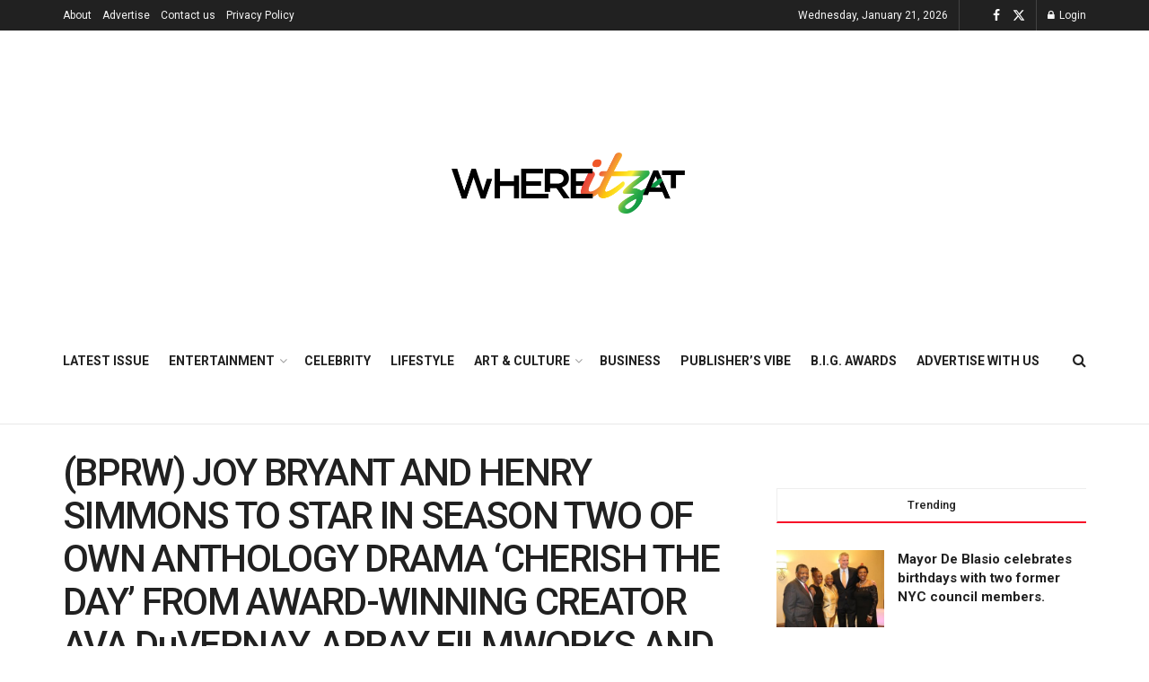

--- FILE ---
content_type: text/html; charset=UTF-8
request_url: https://gowhereitzat.com/bprw-joy-bryant-and-henry-simmons-to-star-in-season-two-of-own-anthology-drama-cherish-the-day-from-award-winning-creator-ava-duvernay-array-filmworks-and-warner-bros-television
body_size: 41521
content:
<!doctype html>
<!--[if lt IE 7]> <html class="no-js lt-ie9 lt-ie8 lt-ie7" lang="en-US"> <![endif]-->
<!--[if IE 7]>    <html class="no-js lt-ie9 lt-ie8" lang="en-US"> <![endif]-->
<!--[if IE 8]>    <html class="no-js lt-ie9" lang="en-US"> <![endif]-->
<!--[if IE 9]>    <html class="no-js lt-ie10" lang="en-US"> <![endif]-->
<!--[if gt IE 8]><!--> <html class="no-js" lang="en-US"> <!--<![endif]-->
<head>
    <meta http-equiv="Content-Type" content="text/html; charset=UTF-8" />
    <meta name='viewport' content='width=device-width, initial-scale=1, user-scalable=yes' />
    <link rel="profile" href="http://gmpg.org/xfn/11" />
    <link rel="pingback" href="https://gowhereitzat.com/xmlrpc.php" />
    <meta name='robots' content='index, follow, max-image-preview:large, max-snippet:-1, max-video-preview:-1' />
<meta property="og:type" content="article">
<meta property="og:title" content="(BPRW) JOY BRYANT AND HENRY SIMMONS TO STAR IN SEASON TWO OF OWN ANTHOLOGY DRAMA &amp;#8216;CHERISH THE DAY&amp;#8217; FROM AWARD-WINNIN">
<meta property="og:site_name" content="Go WhereItzAt">
<meta property="og:description" content="Joy Bryant &amp;amp; Henry Simmons (Black PR Wire) LOS ANGELES - OWN: Oprah Winfrey Network announced today that Joy Bryant">
<meta property="og:url" content="https://gowhereitzat.com/bprw-joy-bryant-and-henry-simmons-to-star-in-season-two-of-own-anthology-drama-cherish-the-day-from-award-winning-creator-ava-duvernay-array-filmworks-and-warner-bros-television">
<meta property="og:locale" content="en_US">
<meta property="og:image" content="https://gowhereitzat.com/wp-content/uploads/2021/07/Joy-Bryant-photo-by-Kathy-Hutchins-version-2.jpg">
<meta property="og:image:height" content="2241">
<meta property="og:image:width" content="2386">
<meta property="article:published_time" content="2021-07-10T18:36:19-04:00">
<meta property="article:modified_time" content="2021-08-02T23:50:45-04:00">
<meta property="article:section" content="Celebrity">
<meta name="twitter:card" content="summary_large_image">
<meta name="twitter:title" content="(BPRW) JOY BRYANT AND HENRY SIMMONS TO STAR IN SEASON TWO OF OWN ANTHOLOGY DRAMA &#8216;CHERISH THE DAY&#8217; FROM AWARD-WINNING CREATOR AVA DuVERNAY, ARRAY FILMWORKS AND WARNER BROS. TELEVISION">
<meta name="twitter:description" content="Joy Bryant &amp; Henry Simmons (Black PR Wire) LOS ANGELES - OWN: Oprah Winfrey Network announced today that Joy Bryant">
<meta name="twitter:url" content="https://gowhereitzat.com/bprw-joy-bryant-and-henry-simmons-to-star-in-season-two-of-own-anthology-drama-cherish-the-day-from-award-winning-creator-ava-duvernay-array-filmworks-and-warner-bros-television">
<meta name="twitter:site" content="">
<meta name="twitter:image" content="https://gowhereitzat.com/wp-content/uploads/2021/07/Joy-Bryant-photo-by-Kathy-Hutchins-version-2.jpg">
<meta name="twitter:image:width" content="2386">
<meta name="twitter:image:height" content="2241">
			<script type="text/javascript">
			  var jnews_ajax_url = '/?ajax-request=jnews'
			</script>
			<script type="text/javascript">;window.jnews=window.jnews||{},window.jnews.library=window.jnews.library||{},window.jnews.library=function(){"use strict";var e=this;e.win=window,e.doc=document,e.noop=function(){},e.globalBody=e.doc.getElementsByTagName("body")[0],e.globalBody=e.globalBody?e.globalBody:e.doc,e.win.jnewsDataStorage=e.win.jnewsDataStorage||{_storage:new WeakMap,put:function(e,t,n){this._storage.has(e)||this._storage.set(e,new Map),this._storage.get(e).set(t,n)},get:function(e,t){return this._storage.get(e).get(t)},has:function(e,t){return this._storage.has(e)&&this._storage.get(e).has(t)},remove:function(e,t){var n=this._storage.get(e).delete(t);return 0===!this._storage.get(e).size&&this._storage.delete(e),n}},e.windowWidth=function(){return e.win.innerWidth||e.docEl.clientWidth||e.globalBody.clientWidth},e.windowHeight=function(){return e.win.innerHeight||e.docEl.clientHeight||e.globalBody.clientHeight},e.requestAnimationFrame=e.win.requestAnimationFrame||e.win.webkitRequestAnimationFrame||e.win.mozRequestAnimationFrame||e.win.msRequestAnimationFrame||window.oRequestAnimationFrame||function(e){return setTimeout(e,1e3/60)},e.cancelAnimationFrame=e.win.cancelAnimationFrame||e.win.webkitCancelAnimationFrame||e.win.webkitCancelRequestAnimationFrame||e.win.mozCancelAnimationFrame||e.win.msCancelRequestAnimationFrame||e.win.oCancelRequestAnimationFrame||function(e){clearTimeout(e)},e.classListSupport="classList"in document.createElement("_"),e.hasClass=e.classListSupport?function(e,t){return e.classList.contains(t)}:function(e,t){return e.className.indexOf(t)>=0},e.addClass=e.classListSupport?function(t,n){e.hasClass(t,n)||t.classList.add(n)}:function(t,n){e.hasClass(t,n)||(t.className+=" "+n)},e.removeClass=e.classListSupport?function(t,n){e.hasClass(t,n)&&t.classList.remove(n)}:function(t,n){e.hasClass(t,n)&&(t.className=t.className.replace(n,""))},e.objKeys=function(e){var t=[];for(var n in e)Object.prototype.hasOwnProperty.call(e,n)&&t.push(n);return t},e.isObjectSame=function(e,t){var n=!0;return JSON.stringify(e)!==JSON.stringify(t)&&(n=!1),n},e.extend=function(){for(var e,t,n,o=arguments[0]||{},i=1,a=arguments.length;i<a;i++)if(null!==(e=arguments[i]))for(t in e)o!==(n=e[t])&&void 0!==n&&(o[t]=n);return o},e.dataStorage=e.win.jnewsDataStorage,e.isVisible=function(e){return 0!==e.offsetWidth&&0!==e.offsetHeight||e.getBoundingClientRect().length},e.getHeight=function(e){return e.offsetHeight||e.clientHeight||e.getBoundingClientRect().height},e.getWidth=function(e){return e.offsetWidth||e.clientWidth||e.getBoundingClientRect().width},e.supportsPassive=!1;try{var t=Object.defineProperty({},"passive",{get:function(){e.supportsPassive=!0}});"createEvent"in e.doc?e.win.addEventListener("test",null,t):"fireEvent"in e.doc&&e.win.attachEvent("test",null)}catch(e){}e.passiveOption=!!e.supportsPassive&&{passive:!0},e.setStorage=function(e,t){e="jnews-"+e;var n={expired:Math.floor(((new Date).getTime()+432e5)/1e3)};t=Object.assign(n,t);localStorage.setItem(e,JSON.stringify(t))},e.getStorage=function(e){e="jnews-"+e;var t=localStorage.getItem(e);return null!==t&&0<t.length?JSON.parse(localStorage.getItem(e)):{}},e.expiredStorage=function(){var t,n="jnews-";for(var o in localStorage)o.indexOf(n)>-1&&"undefined"!==(t=e.getStorage(o.replace(n,""))).expired&&t.expired<Math.floor((new Date).getTime()/1e3)&&localStorage.removeItem(o)},e.addEvents=function(t,n,o){for(var i in n){var a=["touchstart","touchmove"].indexOf(i)>=0&&!o&&e.passiveOption;"createEvent"in e.doc?t.addEventListener(i,n[i],a):"fireEvent"in e.doc&&t.attachEvent("on"+i,n[i])}},e.removeEvents=function(t,n){for(var o in n)"createEvent"in e.doc?t.removeEventListener(o,n[o]):"fireEvent"in e.doc&&t.detachEvent("on"+o,n[o])},e.triggerEvents=function(t,n,o){var i;o=o||{detail:null};return"createEvent"in e.doc?(!(i=e.doc.createEvent("CustomEvent")||new CustomEvent(n)).initCustomEvent||i.initCustomEvent(n,!0,!1,o),void t.dispatchEvent(i)):"fireEvent"in e.doc?((i=e.doc.createEventObject()).eventType=n,void t.fireEvent("on"+i.eventType,i)):void 0},e.getParents=function(t,n){void 0===n&&(n=e.doc);for(var o=[],i=t.parentNode,a=!1;!a;)if(i){var r=i;r.querySelectorAll(n).length?a=!0:(o.push(r),i=r.parentNode)}else o=[],a=!0;return o},e.forEach=function(e,t,n){for(var o=0,i=e.length;o<i;o++)t.call(n,e[o],o)},e.getText=function(e){return e.innerText||e.textContent},e.setText=function(e,t){var n="object"==typeof t?t.innerText||t.textContent:t;e.innerText&&(e.innerText=n),e.textContent&&(e.textContent=n)},e.httpBuildQuery=function(t){return e.objKeys(t).reduce(function t(n){var o=arguments.length>1&&void 0!==arguments[1]?arguments[1]:null;return function(i,a){var r=n[a];a=encodeURIComponent(a);var s=o?"".concat(o,"[").concat(a,"]"):a;return null==r||"function"==typeof r?(i.push("".concat(s,"=")),i):["number","boolean","string"].includes(typeof r)?(i.push("".concat(s,"=").concat(encodeURIComponent(r))),i):(i.push(e.objKeys(r).reduce(t(r,s),[]).join("&")),i)}}(t),[]).join("&")},e.get=function(t,n,o,i){return o="function"==typeof o?o:e.noop,e.ajax("GET",t,n,o,i)},e.post=function(t,n,o,i){return o="function"==typeof o?o:e.noop,e.ajax("POST",t,n,o,i)},e.ajax=function(t,n,o,i,a){var r=new XMLHttpRequest,s=n,c=e.httpBuildQuery(o);if(t=-1!=["GET","POST"].indexOf(t)?t:"GET",r.open(t,s+("GET"==t?"?"+c:""),!0),"POST"==t&&r.setRequestHeader("Content-type","application/x-www-form-urlencoded"),r.setRequestHeader("X-Requested-With","XMLHttpRequest"),r.onreadystatechange=function(){4===r.readyState&&200<=r.status&&300>r.status&&"function"==typeof i&&i.call(void 0,r.response)},void 0!==a&&!a){return{xhr:r,send:function(){r.send("POST"==t?c:null)}}}return r.send("POST"==t?c:null),{xhr:r}},e.scrollTo=function(t,n,o){function i(e,t,n){this.start=this.position(),this.change=e-this.start,this.currentTime=0,this.increment=20,this.duration=void 0===n?500:n,this.callback=t,this.finish=!1,this.animateScroll()}return Math.easeInOutQuad=function(e,t,n,o){return(e/=o/2)<1?n/2*e*e+t:-n/2*(--e*(e-2)-1)+t},i.prototype.stop=function(){this.finish=!0},i.prototype.move=function(t){e.doc.documentElement.scrollTop=t,e.globalBody.parentNode.scrollTop=t,e.globalBody.scrollTop=t},i.prototype.position=function(){return e.doc.documentElement.scrollTop||e.globalBody.parentNode.scrollTop||e.globalBody.scrollTop},i.prototype.animateScroll=function(){this.currentTime+=this.increment;var t=Math.easeInOutQuad(this.currentTime,this.start,this.change,this.duration);this.move(t),this.currentTime<this.duration&&!this.finish?e.requestAnimationFrame.call(e.win,this.animateScroll.bind(this)):this.callback&&"function"==typeof this.callback&&this.callback()},new i(t,n,o)},e.unwrap=function(t){var n,o=t;e.forEach(t,(function(e,t){n?n+=e:n=e})),o.replaceWith(n)},e.performance={start:function(e){performance.mark(e+"Start")},stop:function(e){performance.mark(e+"End"),performance.measure(e,e+"Start",e+"End")}},e.fps=function(){var t=0,n=0,o=0;!function(){var i=t=0,a=0,r=0,s=document.getElementById("fpsTable"),c=function(t){void 0===document.getElementsByTagName("body")[0]?e.requestAnimationFrame.call(e.win,(function(){c(t)})):document.getElementsByTagName("body")[0].appendChild(t)};null===s&&((s=document.createElement("div")).style.position="fixed",s.style.top="120px",s.style.left="10px",s.style.width="100px",s.style.height="20px",s.style.border="1px solid black",s.style.fontSize="11px",s.style.zIndex="100000",s.style.backgroundColor="white",s.id="fpsTable",c(s));var l=function(){o++,n=Date.now(),(a=(o/(r=(n-t)/1e3)).toPrecision(2))!=i&&(i=a,s.innerHTML=i+"fps"),1<r&&(t=n,o=0),e.requestAnimationFrame.call(e.win,l)};l()}()},e.instr=function(e,t){for(var n=0;n<t.length;n++)if(-1!==e.toLowerCase().indexOf(t[n].toLowerCase()))return!0},e.winLoad=function(t,n){function o(o){if("complete"===e.doc.readyState||"interactive"===e.doc.readyState)return!o||n?setTimeout(t,n||1):t(o),1}o()||e.addEvents(e.win,{load:o})},e.docReady=function(t,n){function o(o){if("complete"===e.doc.readyState||"interactive"===e.doc.readyState)return!o||n?setTimeout(t,n||1):t(o),1}o()||e.addEvents(e.doc,{DOMContentLoaded:o})},e.fireOnce=function(){e.docReady((function(){e.assets=e.assets||[],e.assets.length&&(e.boot(),e.load_assets())}),50)},e.boot=function(){e.length&&e.doc.querySelectorAll("style[media]").forEach((function(e){"not all"==e.getAttribute("media")&&e.removeAttribute("media")}))},e.create_js=function(t,n){var o=e.doc.createElement("script");switch(o.setAttribute("src",t),n){case"defer":o.setAttribute("defer",!0);break;case"async":o.setAttribute("async",!0);break;case"deferasync":o.setAttribute("defer",!0),o.setAttribute("async",!0)}e.globalBody.appendChild(o)},e.load_assets=function(){"object"==typeof e.assets&&e.forEach(e.assets.slice(0),(function(t,n){var o="";t.defer&&(o+="defer"),t.async&&(o+="async"),e.create_js(t.url,o);var i=e.assets.indexOf(t);i>-1&&e.assets.splice(i,1)})),e.assets=jnewsoption.au_scripts=window.jnewsads=[]},e.setCookie=function(e,t,n){var o="";if(n){var i=new Date;i.setTime(i.getTime()+24*n*60*60*1e3),o="; expires="+i.toUTCString()}document.cookie=e+"="+(t||"")+o+"; path=/"},e.getCookie=function(e){for(var t=e+"=",n=document.cookie.split(";"),o=0;o<n.length;o++){for(var i=n[o];" "==i.charAt(0);)i=i.substring(1,i.length);if(0==i.indexOf(t))return i.substring(t.length,i.length)}return null},e.eraseCookie=function(e){document.cookie=e+"=; Path=/; Expires=Thu, 01 Jan 1970 00:00:01 GMT;"},e.docReady((function(){e.globalBody=e.globalBody==e.doc?e.doc.getElementsByTagName("body")[0]:e.globalBody,e.globalBody=e.globalBody?e.globalBody:e.doc})),e.winLoad((function(){e.winLoad((function(){var t=!1;if(void 0!==window.jnewsadmin)if(void 0!==window.file_version_checker){var n=e.objKeys(window.file_version_checker);n.length?n.forEach((function(e){t||"10.0.4"===window.file_version_checker[e]||(t=!0)})):t=!0}else t=!0;t&&(window.jnewsHelper.getMessage(),window.jnewsHelper.getNotice())}),2500)}))},window.jnews.library=new window.jnews.library;</script><script type="module">;/*! instant.page v5.1.1 - (C) 2019-2020 Alexandre Dieulot - https://instant.page/license */
let t,e;const n=new Set,o=document.createElement("link"),i=o.relList&&o.relList.supports&&o.relList.supports("prefetch")&&window.IntersectionObserver&&"isIntersecting"in IntersectionObserverEntry.prototype,s="instantAllowQueryString"in document.body.dataset,a="instantAllowExternalLinks"in document.body.dataset,r="instantWhitelist"in document.body.dataset,c="instantMousedownShortcut"in document.body.dataset,d=1111;let l=65,u=!1,f=!1,m=!1;if("instantIntensity"in document.body.dataset){const t=document.body.dataset.instantIntensity;if("mousedown"==t.substr(0,9))u=!0,"mousedown-only"==t&&(f=!0);else if("viewport"==t.substr(0,8))navigator.connection&&(navigator.connection.saveData||navigator.connection.effectiveType&&navigator.connection.effectiveType.includes("2g"))||("viewport"==t?document.documentElement.clientWidth*document.documentElement.clientHeight<45e4&&(m=!0):"viewport-all"==t&&(m=!0));else{const e=parseInt(t);isNaN(e)||(l=e)}}if(i){const n={capture:!0,passive:!0};if(f||document.addEventListener("touchstart",(function(t){e=performance.now();const n=t.target.closest("a");h(n)&&v(n.href)}),n),u?c||document.addEventListener("mousedown",(function(t){const e=t.target.closest("a");h(e)&&v(e.href)}),n):document.addEventListener("mouseover",(function(n){if(performance.now()-e<d)return;if(!("closest"in n.target))return;const o=n.target.closest("a");h(o)&&(o.addEventListener("mouseout",p,{passive:!0}),t=setTimeout((()=>{v(o.href),t=void 0}),l))}),n),c&&document.addEventListener("mousedown",(function(t){if(performance.now()-e<d)return;const n=t.target.closest("a");if(t.which>1||t.metaKey||t.ctrlKey)return;if(!n)return;n.addEventListener("click",(function(t){1337!=t.detail&&t.preventDefault()}),{capture:!0,passive:!1,once:!0});const o=new MouseEvent("click",{view:window,bubbles:!0,cancelable:!1,detail:1337});n.dispatchEvent(o)}),n),m){let t;(t=window.requestIdleCallback?t=>{requestIdleCallback(t,{timeout:1500})}:t=>{t()})((()=>{const t=new IntersectionObserver((e=>{e.forEach((e=>{if(e.isIntersecting){const n=e.target;t.unobserve(n),v(n.href)}}))}));document.querySelectorAll("a").forEach((e=>{h(e)&&t.observe(e)}))}))}}function p(e){e.relatedTarget&&e.target.closest("a")==e.relatedTarget.closest("a")||t&&(clearTimeout(t),t=void 0)}function h(t){if(t&&t.href&&(!r||"instant"in t.dataset)&&(a||t.origin==location.origin||"instant"in t.dataset)&&["http:","https:"].includes(t.protocol)&&("http:"!=t.protocol||"https:"!=location.protocol)&&(s||!t.search||"instant"in t.dataset)&&!(t.hash&&t.pathname+t.search==location.pathname+location.search||"noInstant"in t.dataset))return!0}function v(t){if(n.has(t))return;const e=document.createElement("link");e.rel="prefetch",e.href=t,document.head.appendChild(e),n.add(t)}</script>
	<!-- This site is optimized with the Yoast SEO plugin v21.7 - https://yoast.com/wordpress/plugins/seo/ -->
	<title>(BPRW) JOY BRYANT AND HENRY SIMMONS TO STAR IN SEASON TWO OF OWN ANTHOLOGY DRAMA &#039;CHERISH THE DAY&#039; FROM AWARD-WINNING CREATOR AVA DuVERNAY, ARRAY FILMWORKS AND WARNER BROS. TELEVISION - Go WhereItzAt</title>
	<link rel="canonical" href="https://gowhereitzat.com/bprw-joy-bryant-and-henry-simmons-to-star-in-season-two-of-own-anthology-drama-cherish-the-day-from-award-winning-creator-ava-duvernay-array-filmworks-and-warner-bros-television" />
	<meta property="og:locale" content="en_US" />
	<meta property="og:type" content="article" />
	<meta property="og:title" content="(BPRW) JOY BRYANT AND HENRY SIMMONS TO STAR IN SEASON TWO OF OWN ANTHOLOGY DRAMA &#039;CHERISH THE DAY&#039; FROM AWARD-WINNING CREATOR AVA DuVERNAY, ARRAY FILMWORKS AND WARNER BROS. TELEVISION - Go WhereItzAt" />
	<meta property="og:description" content="(Black PR Wire) LOS ANGELES &#8211; OWN: Oprah Winfrey Network announced today that Joy Bryant (&#8220;Parenthood,&#8221; &#8220;For Life&#8221;) and Henry Simmons (&#8220;Marvel&#8217;s Agents of S.H.I.E.L.D.,&#8221; &#8220;NYPD Blue&#8221;) have been set [&hellip;]" />
	<meta property="og:url" content="https://gowhereitzat.com/bprw-joy-bryant-and-henry-simmons-to-star-in-season-two-of-own-anthology-drama-cherish-the-day-from-award-winning-creator-ava-duvernay-array-filmworks-and-warner-bros-television" />
	<meta property="og:site_name" content="Go WhereItzAt" />
	<meta property="article:published_time" content="2021-07-10T18:36:19+00:00" />
	<meta property="article:modified_time" content="2021-08-02T23:50:45+00:00" />
	<meta property="og:image" content="https://gowhereitzat.com/wp-content/uploads/2021/07/Joy-Bryant-photo-by-Kathy-Hutchins-version-2.jpg" />
	<meta property="og:image:width" content="2386" />
	<meta property="og:image:height" content="2241" />
	<meta property="og:image:type" content="image/jpeg" />
	<meta name="author" content="WhereItzAt Staff" />
	<meta name="twitter:card" content="summary_large_image" />
	<meta name="twitter:label1" content="Written by" />
	<meta name="twitter:data1" content="WhereItzAt Staff" />
	<meta name="twitter:label2" content="Est. reading time" />
	<meta name="twitter:data2" content="5 minutes" />
	<script type="application/ld+json" class="yoast-schema-graph">{"@context":"https://schema.org","@graph":[{"@type":"Article","@id":"https://gowhereitzat.com/bprw-joy-bryant-and-henry-simmons-to-star-in-season-two-of-own-anthology-drama-cherish-the-day-from-award-winning-creator-ava-duvernay-array-filmworks-and-warner-bros-television#article","isPartOf":{"@id":"https://gowhereitzat.com/bprw-joy-bryant-and-henry-simmons-to-star-in-season-two-of-own-anthology-drama-cherish-the-day-from-award-winning-creator-ava-duvernay-array-filmworks-and-warner-bros-television"},"author":{"name":"WhereItzAt Staff","@id":"https://gowhereitzat.com/#/schema/person/6d31b14dca368dcaf283240d9b4787e4"},"headline":"(BPRW) JOY BRYANT AND HENRY SIMMONS TO STAR IN SEASON TWO OF OWN ANTHOLOGY DRAMA &#8216;CHERISH THE DAY&#8217; FROM AWARD-WINNING CREATOR AVA DuVERNAY, ARRAY FILMWORKS AND WARNER BROS. TELEVISION","datePublished":"2021-07-10T18:36:19+00:00","dateModified":"2021-08-02T23:50:45+00:00","mainEntityOfPage":{"@id":"https://gowhereitzat.com/bprw-joy-bryant-and-henry-simmons-to-star-in-season-two-of-own-anthology-drama-cherish-the-day-from-award-winning-creator-ava-duvernay-array-filmworks-and-warner-bros-television"},"wordCount":869,"publisher":{"@id":"https://gowhereitzat.com/#organization"},"image":{"@id":"https://gowhereitzat.com/bprw-joy-bryant-and-henry-simmons-to-star-in-season-two-of-own-anthology-drama-cherish-the-day-from-award-winning-creator-ava-duvernay-array-filmworks-and-warner-bros-television#primaryimage"},"thumbnailUrl":"https://gowhereitzat.com/wp-content/uploads/2021/07/Joy-Bryant-photo-by-Kathy-Hutchins-version-2.jpg","articleSection":["Celebrity"],"inLanguage":"en-US"},{"@type":"WebPage","@id":"https://gowhereitzat.com/bprw-joy-bryant-and-henry-simmons-to-star-in-season-two-of-own-anthology-drama-cherish-the-day-from-award-winning-creator-ava-duvernay-array-filmworks-and-warner-bros-television","url":"https://gowhereitzat.com/bprw-joy-bryant-and-henry-simmons-to-star-in-season-two-of-own-anthology-drama-cherish-the-day-from-award-winning-creator-ava-duvernay-array-filmworks-and-warner-bros-television","name":"(BPRW) JOY BRYANT AND HENRY SIMMONS TO STAR IN SEASON TWO OF OWN ANTHOLOGY DRAMA 'CHERISH THE DAY' FROM AWARD-WINNING CREATOR AVA DuVERNAY, ARRAY FILMWORKS AND WARNER BROS. TELEVISION - Go WhereItzAt","isPartOf":{"@id":"https://gowhereitzat.com/#website"},"primaryImageOfPage":{"@id":"https://gowhereitzat.com/bprw-joy-bryant-and-henry-simmons-to-star-in-season-two-of-own-anthology-drama-cherish-the-day-from-award-winning-creator-ava-duvernay-array-filmworks-and-warner-bros-television#primaryimage"},"image":{"@id":"https://gowhereitzat.com/bprw-joy-bryant-and-henry-simmons-to-star-in-season-two-of-own-anthology-drama-cherish-the-day-from-award-winning-creator-ava-duvernay-array-filmworks-and-warner-bros-television#primaryimage"},"thumbnailUrl":"https://gowhereitzat.com/wp-content/uploads/2021/07/Joy-Bryant-photo-by-Kathy-Hutchins-version-2.jpg","datePublished":"2021-07-10T18:36:19+00:00","dateModified":"2021-08-02T23:50:45+00:00","breadcrumb":{"@id":"https://gowhereitzat.com/bprw-joy-bryant-and-henry-simmons-to-star-in-season-two-of-own-anthology-drama-cherish-the-day-from-award-winning-creator-ava-duvernay-array-filmworks-and-warner-bros-television#breadcrumb"},"inLanguage":"en-US","potentialAction":[{"@type":"ReadAction","target":["https://gowhereitzat.com/bprw-joy-bryant-and-henry-simmons-to-star-in-season-two-of-own-anthology-drama-cherish-the-day-from-award-winning-creator-ava-duvernay-array-filmworks-and-warner-bros-television"]}]},{"@type":"ImageObject","inLanguage":"en-US","@id":"https://gowhereitzat.com/bprw-joy-bryant-and-henry-simmons-to-star-in-season-two-of-own-anthology-drama-cherish-the-day-from-award-winning-creator-ava-duvernay-array-filmworks-and-warner-bros-television#primaryimage","url":"https://gowhereitzat.com/wp-content/uploads/2021/07/Joy-Bryant-photo-by-Kathy-Hutchins-version-2.jpg","contentUrl":"https://gowhereitzat.com/wp-content/uploads/2021/07/Joy-Bryant-photo-by-Kathy-Hutchins-version-2.jpg","width":2386,"height":2241},{"@type":"BreadcrumbList","@id":"https://gowhereitzat.com/bprw-joy-bryant-and-henry-simmons-to-star-in-season-two-of-own-anthology-drama-cherish-the-day-from-award-winning-creator-ava-duvernay-array-filmworks-and-warner-bros-television#breadcrumb","itemListElement":[{"@type":"ListItem","position":1,"name":"Home","item":"https://gowhereitzat.com/"},{"@type":"ListItem","position":2,"name":"Articles","item":"https://gowhereitzat.com/blog"},{"@type":"ListItem","position":3,"name":"(BPRW) JOY BRYANT AND HENRY SIMMONS TO STAR IN SEASON TWO OF OWN ANTHOLOGY DRAMA &#8216;CHERISH THE DAY&#8217; FROM AWARD-WINNING CREATOR AVA DuVERNAY, ARRAY FILMWORKS AND WARNER BROS. TELEVISION"}]},{"@type":"WebSite","@id":"https://gowhereitzat.com/#website","url":"https://gowhereitzat.com/","name":"Go WhereItzAt","description":"Think Once. Think Twice. Think #WhereItzAt","publisher":{"@id":"https://gowhereitzat.com/#organization"},"potentialAction":[{"@type":"SearchAction","target":{"@type":"EntryPoint","urlTemplate":"https://gowhereitzat.com/?s={search_term_string}"},"query-input":"required name=search_term_string"}],"inLanguage":"en-US"},{"@type":"Organization","@id":"https://gowhereitzat.com/#organization","name":"Go WhereItzAt","url":"https://gowhereitzat.com/","logo":{"@type":"ImageObject","inLanguage":"en-US","@id":"https://gowhereitzat.com/#/schema/logo/image/","url":"https://gowhereitzat.com/wp-content/uploads/2022/09/Asset-4@4x.png","contentUrl":"https://gowhereitzat.com/wp-content/uploads/2022/09/Asset-4@4x.png","width":1585,"height":413,"caption":"Go WhereItzAt"},"image":{"@id":"https://gowhereitzat.com/#/schema/logo/image/"}},{"@type":"Person","@id":"https://gowhereitzat.com/#/schema/person/6d31b14dca368dcaf283240d9b4787e4","name":"WhereItzAt Staff","image":{"@type":"ImageObject","inLanguage":"en-US","@id":"https://gowhereitzat.com/#/schema/person/image/","url":"//www.gravatar.com/avatar/9deb3d63857606892fc1a8e8c0a034ef?s=96&#038;r=g&#038;d=mm","contentUrl":"//www.gravatar.com/avatar/9deb3d63857606892fc1a8e8c0a034ef?s=96&#038;r=g&#038;d=mm","caption":"WhereItzAt Staff"},"url":"https://gowhereitzat.com/members/whereitzatprofile/home/"}]}</script>
	<!-- / Yoast SEO plugin. -->


<link rel='dns-prefetch' href='//www.googletagmanager.com' />
<link rel='dns-prefetch' href='//stats.wp.com' />
<link rel='dns-prefetch' href='//fonts.googleapis.com' />
<link rel='dns-prefetch' href='//pagead2.googlesyndication.com' />
<link rel='preconnect' href='https://fonts.gstatic.com' />
<link rel="alternate" type="text/calendar" title="Go WhereItzAt &raquo; iCal Feed" href="https://gowhereitzat.com/events/?ical=1" />
<link rel="alternate" title="oEmbed (JSON)" type="application/json+oembed" href="https://gowhereitzat.com/wp-json/oembed/1.0/embed?url=https%3A%2F%2Fgowhereitzat.com%2Fbprw-joy-bryant-and-henry-simmons-to-star-in-season-two-of-own-anthology-drama-cherish-the-day-from-award-winning-creator-ava-duvernay-array-filmworks-and-warner-bros-television" />
<link rel="alternate" title="oEmbed (XML)" type="text/xml+oembed" href="https://gowhereitzat.com/wp-json/oembed/1.0/embed?url=https%3A%2F%2Fgowhereitzat.com%2Fbprw-joy-bryant-and-henry-simmons-to-star-in-season-two-of-own-anthology-drama-cherish-the-day-from-award-winning-creator-ava-duvernay-array-filmworks-and-warner-bros-television&#038;format=xml" />
<link rel="alternate" type="application/rss+xml" title="Go WhereItzAt &raquo; Stories Feed" href="https://gowhereitzat.com/web-stories/feed/"><style id='wp-img-auto-sizes-contain-inline-css' type='text/css'>
img:is([sizes=auto i],[sizes^="auto," i]){contain-intrinsic-size:3000px 1500px}
/*# sourceURL=wp-img-auto-sizes-contain-inline-css */
</style>
<style id='wp-emoji-styles-inline-css' type='text/css'>

	img.wp-smiley, img.emoji {
		display: inline !important;
		border: none !important;
		box-shadow: none !important;
		height: 1em !important;
		width: 1em !important;
		margin: 0 0.07em !important;
		vertical-align: -0.1em !important;
		background: none !important;
		padding: 0 !important;
	}
/*# sourceURL=wp-emoji-styles-inline-css */
</style>
<link rel='stylesheet' id='wp-block-library-css' href='https://gowhereitzat.com/wp-includes/css/dist/block-library/style.min.css?ver=6.9' type='text/css' media='all' />
<style id='wp-block-library-inline-css' type='text/css'>
.has-text-align-justify{text-align:justify;}

/*# sourceURL=wp-block-library-inline-css */
</style><style id='global-styles-inline-css' type='text/css'>
:root{--wp--preset--aspect-ratio--square: 1;--wp--preset--aspect-ratio--4-3: 4/3;--wp--preset--aspect-ratio--3-4: 3/4;--wp--preset--aspect-ratio--3-2: 3/2;--wp--preset--aspect-ratio--2-3: 2/3;--wp--preset--aspect-ratio--16-9: 16/9;--wp--preset--aspect-ratio--9-16: 9/16;--wp--preset--color--black: #000000;--wp--preset--color--cyan-bluish-gray: #abb8c3;--wp--preset--color--white: #ffffff;--wp--preset--color--pale-pink: #f78da7;--wp--preset--color--vivid-red: #cf2e2e;--wp--preset--color--luminous-vivid-orange: #ff6900;--wp--preset--color--luminous-vivid-amber: #fcb900;--wp--preset--color--light-green-cyan: #7bdcb5;--wp--preset--color--vivid-green-cyan: #00d084;--wp--preset--color--pale-cyan-blue: #8ed1fc;--wp--preset--color--vivid-cyan-blue: #0693e3;--wp--preset--color--vivid-purple: #9b51e0;--wp--preset--gradient--vivid-cyan-blue-to-vivid-purple: linear-gradient(135deg,rgb(6,147,227) 0%,rgb(155,81,224) 100%);--wp--preset--gradient--light-green-cyan-to-vivid-green-cyan: linear-gradient(135deg,rgb(122,220,180) 0%,rgb(0,208,130) 100%);--wp--preset--gradient--luminous-vivid-amber-to-luminous-vivid-orange: linear-gradient(135deg,rgb(252,185,0) 0%,rgb(255,105,0) 100%);--wp--preset--gradient--luminous-vivid-orange-to-vivid-red: linear-gradient(135deg,rgb(255,105,0) 0%,rgb(207,46,46) 100%);--wp--preset--gradient--very-light-gray-to-cyan-bluish-gray: linear-gradient(135deg,rgb(238,238,238) 0%,rgb(169,184,195) 100%);--wp--preset--gradient--cool-to-warm-spectrum: linear-gradient(135deg,rgb(74,234,220) 0%,rgb(151,120,209) 20%,rgb(207,42,186) 40%,rgb(238,44,130) 60%,rgb(251,105,98) 80%,rgb(254,248,76) 100%);--wp--preset--gradient--blush-light-purple: linear-gradient(135deg,rgb(255,206,236) 0%,rgb(152,150,240) 100%);--wp--preset--gradient--blush-bordeaux: linear-gradient(135deg,rgb(254,205,165) 0%,rgb(254,45,45) 50%,rgb(107,0,62) 100%);--wp--preset--gradient--luminous-dusk: linear-gradient(135deg,rgb(255,203,112) 0%,rgb(199,81,192) 50%,rgb(65,88,208) 100%);--wp--preset--gradient--pale-ocean: linear-gradient(135deg,rgb(255,245,203) 0%,rgb(182,227,212) 50%,rgb(51,167,181) 100%);--wp--preset--gradient--electric-grass: linear-gradient(135deg,rgb(202,248,128) 0%,rgb(113,206,126) 100%);--wp--preset--gradient--midnight: linear-gradient(135deg,rgb(2,3,129) 0%,rgb(40,116,252) 100%);--wp--preset--font-size--small: 13px;--wp--preset--font-size--medium: 20px;--wp--preset--font-size--large: 36px;--wp--preset--font-size--x-large: 42px;--wp--preset--spacing--20: 0.44rem;--wp--preset--spacing--30: 0.67rem;--wp--preset--spacing--40: 1rem;--wp--preset--spacing--50: 1.5rem;--wp--preset--spacing--60: 2.25rem;--wp--preset--spacing--70: 3.38rem;--wp--preset--spacing--80: 5.06rem;--wp--preset--shadow--natural: 6px 6px 9px rgba(0, 0, 0, 0.2);--wp--preset--shadow--deep: 12px 12px 50px rgba(0, 0, 0, 0.4);--wp--preset--shadow--sharp: 6px 6px 0px rgba(0, 0, 0, 0.2);--wp--preset--shadow--outlined: 6px 6px 0px -3px rgb(255, 255, 255), 6px 6px rgb(0, 0, 0);--wp--preset--shadow--crisp: 6px 6px 0px rgb(0, 0, 0);}:where(.is-layout-flex){gap: 0.5em;}:where(.is-layout-grid){gap: 0.5em;}body .is-layout-flex{display: flex;}.is-layout-flex{flex-wrap: wrap;align-items: center;}.is-layout-flex > :is(*, div){margin: 0;}body .is-layout-grid{display: grid;}.is-layout-grid > :is(*, div){margin: 0;}:where(.wp-block-columns.is-layout-flex){gap: 2em;}:where(.wp-block-columns.is-layout-grid){gap: 2em;}:where(.wp-block-post-template.is-layout-flex){gap: 1.25em;}:where(.wp-block-post-template.is-layout-grid){gap: 1.25em;}.has-black-color{color: var(--wp--preset--color--black) !important;}.has-cyan-bluish-gray-color{color: var(--wp--preset--color--cyan-bluish-gray) !important;}.has-white-color{color: var(--wp--preset--color--white) !important;}.has-pale-pink-color{color: var(--wp--preset--color--pale-pink) !important;}.has-vivid-red-color{color: var(--wp--preset--color--vivid-red) !important;}.has-luminous-vivid-orange-color{color: var(--wp--preset--color--luminous-vivid-orange) !important;}.has-luminous-vivid-amber-color{color: var(--wp--preset--color--luminous-vivid-amber) !important;}.has-light-green-cyan-color{color: var(--wp--preset--color--light-green-cyan) !important;}.has-vivid-green-cyan-color{color: var(--wp--preset--color--vivid-green-cyan) !important;}.has-pale-cyan-blue-color{color: var(--wp--preset--color--pale-cyan-blue) !important;}.has-vivid-cyan-blue-color{color: var(--wp--preset--color--vivid-cyan-blue) !important;}.has-vivid-purple-color{color: var(--wp--preset--color--vivid-purple) !important;}.has-black-background-color{background-color: var(--wp--preset--color--black) !important;}.has-cyan-bluish-gray-background-color{background-color: var(--wp--preset--color--cyan-bluish-gray) !important;}.has-white-background-color{background-color: var(--wp--preset--color--white) !important;}.has-pale-pink-background-color{background-color: var(--wp--preset--color--pale-pink) !important;}.has-vivid-red-background-color{background-color: var(--wp--preset--color--vivid-red) !important;}.has-luminous-vivid-orange-background-color{background-color: var(--wp--preset--color--luminous-vivid-orange) !important;}.has-luminous-vivid-amber-background-color{background-color: var(--wp--preset--color--luminous-vivid-amber) !important;}.has-light-green-cyan-background-color{background-color: var(--wp--preset--color--light-green-cyan) !important;}.has-vivid-green-cyan-background-color{background-color: var(--wp--preset--color--vivid-green-cyan) !important;}.has-pale-cyan-blue-background-color{background-color: var(--wp--preset--color--pale-cyan-blue) !important;}.has-vivid-cyan-blue-background-color{background-color: var(--wp--preset--color--vivid-cyan-blue) !important;}.has-vivid-purple-background-color{background-color: var(--wp--preset--color--vivid-purple) !important;}.has-black-border-color{border-color: var(--wp--preset--color--black) !important;}.has-cyan-bluish-gray-border-color{border-color: var(--wp--preset--color--cyan-bluish-gray) !important;}.has-white-border-color{border-color: var(--wp--preset--color--white) !important;}.has-pale-pink-border-color{border-color: var(--wp--preset--color--pale-pink) !important;}.has-vivid-red-border-color{border-color: var(--wp--preset--color--vivid-red) !important;}.has-luminous-vivid-orange-border-color{border-color: var(--wp--preset--color--luminous-vivid-orange) !important;}.has-luminous-vivid-amber-border-color{border-color: var(--wp--preset--color--luminous-vivid-amber) !important;}.has-light-green-cyan-border-color{border-color: var(--wp--preset--color--light-green-cyan) !important;}.has-vivid-green-cyan-border-color{border-color: var(--wp--preset--color--vivid-green-cyan) !important;}.has-pale-cyan-blue-border-color{border-color: var(--wp--preset--color--pale-cyan-blue) !important;}.has-vivid-cyan-blue-border-color{border-color: var(--wp--preset--color--vivid-cyan-blue) !important;}.has-vivid-purple-border-color{border-color: var(--wp--preset--color--vivid-purple) !important;}.has-vivid-cyan-blue-to-vivid-purple-gradient-background{background: var(--wp--preset--gradient--vivid-cyan-blue-to-vivid-purple) !important;}.has-light-green-cyan-to-vivid-green-cyan-gradient-background{background: var(--wp--preset--gradient--light-green-cyan-to-vivid-green-cyan) !important;}.has-luminous-vivid-amber-to-luminous-vivid-orange-gradient-background{background: var(--wp--preset--gradient--luminous-vivid-amber-to-luminous-vivid-orange) !important;}.has-luminous-vivid-orange-to-vivid-red-gradient-background{background: var(--wp--preset--gradient--luminous-vivid-orange-to-vivid-red) !important;}.has-very-light-gray-to-cyan-bluish-gray-gradient-background{background: var(--wp--preset--gradient--very-light-gray-to-cyan-bluish-gray) !important;}.has-cool-to-warm-spectrum-gradient-background{background: var(--wp--preset--gradient--cool-to-warm-spectrum) !important;}.has-blush-light-purple-gradient-background{background: var(--wp--preset--gradient--blush-light-purple) !important;}.has-blush-bordeaux-gradient-background{background: var(--wp--preset--gradient--blush-bordeaux) !important;}.has-luminous-dusk-gradient-background{background: var(--wp--preset--gradient--luminous-dusk) !important;}.has-pale-ocean-gradient-background{background: var(--wp--preset--gradient--pale-ocean) !important;}.has-electric-grass-gradient-background{background: var(--wp--preset--gradient--electric-grass) !important;}.has-midnight-gradient-background{background: var(--wp--preset--gradient--midnight) !important;}.has-small-font-size{font-size: var(--wp--preset--font-size--small) !important;}.has-medium-font-size{font-size: var(--wp--preset--font-size--medium) !important;}.has-large-font-size{font-size: var(--wp--preset--font-size--large) !important;}.has-x-large-font-size{font-size: var(--wp--preset--font-size--x-large) !important;}
/*# sourceURL=global-styles-inline-css */
</style>

<style id='classic-theme-styles-inline-css' type='text/css'>
/*! This file is auto-generated */
.wp-block-button__link{color:#fff;background-color:#32373c;border-radius:9999px;box-shadow:none;text-decoration:none;padding:calc(.667em + 2px) calc(1.333em + 2px);font-size:1.125em}.wp-block-file__button{background:#32373c;color:#fff;text-decoration:none}
/*# sourceURL=/wp-includes/css/classic-themes.min.css */
</style>
<link rel='stylesheet' id='jnews-podcast-css' href='https://gowhereitzat.com/wp-content/plugins/jnews-podcast/assets/css/plugin.css?ver=11.0.3' type='text/css' media='all' />
<link rel='stylesheet' id='jnews-podcast-darkmode-css' href='https://gowhereitzat.com/wp-content/plugins/jnews-podcast/assets/css/darkmode.css?ver=11.0.3' type='text/css' media='all' />
<link rel='stylesheet' id='jnews-subscribe-css' href='https://gowhereitzat.com/wp-content/plugins/jnews-subscribe-to-download/assets/css/plugin.css?ver=11.0.0' type='text/css' media='all' />
<link rel='stylesheet' id='jnews-video-buddypress-css' href='https://gowhereitzat.com/wp-content/plugins/jnews-video/assets/css/buddypress/buddypress.css?ver=11.0.3' type='text/css' media='all' />
<link rel='stylesheet' id='jnews-video-css' href='https://gowhereitzat.com/wp-content/plugins/jnews-video/assets/css/plugin.css?ver=11.0.3' type='text/css' media='all' />
<link rel='stylesheet' id='searchandfilter-css' href='https://gowhereitzat.com/wp-content/plugins/search-filter/style.css?ver=1' type='text/css' media='all' />
<link rel='stylesheet' id='wp-job-manager-job-listings-css' href='https://gowhereitzat.com/wp-content/plugins/wp-job-manager/assets/dist/css/job-listings.css?ver=598383a28ac5f9f156e4' type='text/css' media='all' />
<link rel='stylesheet' id='tribe-events-v2-single-skeleton-css' href='https://gowhereitzat.com/wp-content/plugins/the-events-calendar/src/resources/css/tribe-events-single-skeleton.min.css?ver=6.6.4' type='text/css' media='all' />
<link rel='stylesheet' id='tribe-events-v2-single-skeleton-full-css' href='https://gowhereitzat.com/wp-content/plugins/the-events-calendar/src/resources/css/tribe-events-single-full.min.css?ver=6.6.4' type='text/css' media='all' />
<link rel='stylesheet' id='tec-events-elementor-widgets-base-styles-css' href='https://gowhereitzat.com/wp-content/plugins/the-events-calendar/src/resources/css/integrations/plugins/elementor/widgets/widget-base.min.css?ver=6.6.4' type='text/css' media='all' />
<link rel='stylesheet' id='hfe-style-css' href='https://gowhereitzat.com/wp-content/plugins/header-footer-elementor/assets/css/header-footer-elementor.css?ver=1.6.22' type='text/css' media='all' />
<link rel='stylesheet' id='elementor-icons-css' href='https://gowhereitzat.com/wp-content/plugins/elementor/assets/lib/eicons/css/elementor-icons.min.css?ver=5.25.0' type='text/css' media='all' />
<link rel='stylesheet' id='elementor-frontend-css' href='https://gowhereitzat.com/wp-content/uploads/elementor/css/custom-frontend.min.css?ver=1703391100' type='text/css' media='all' />
<link rel='stylesheet' id='swiper-css' href='https://gowhereitzat.com/wp-content/plugins/elementor/assets/lib/swiper/css/swiper.min.css?ver=5.3.6' type='text/css' media='all' />
<link rel='stylesheet' id='elementor-post-6-css' href='https://gowhereitzat.com/wp-content/uploads/elementor/css/post-6.css?ver=1703391100' type='text/css' media='all' />
<link rel='stylesheet' id='elementor-pro-css' href='https://gowhereitzat.com/wp-content/uploads/elementor/css/custom-pro-frontend.min.css?ver=1703391100' type='text/css' media='all' />
<link rel='stylesheet' id='elementor-global-css' href='https://gowhereitzat.com/wp-content/uploads/elementor/css/global.css?ver=1703391100' type='text/css' media='all' />
<link rel='stylesheet' id='if-menu-site-css-css' href='https://gowhereitzat.com/wp-content/plugins/if-menu/assets/if-menu-site.css?ver=6.9' type='text/css' media='all' />
<link rel='stylesheet' id='jnews-migration-jannah-style-css' href='https://gowhereitzat.com/wp-content/plugins/jnews-migration-jannah/assets/css/shortcode.css?ver=11.0.0' type='text/css' media='all' />
<link rel='stylesheet' id='jnews-migration-jannah-skin-css' href='https://gowhereitzat.com/wp-content/plugins/jnews-migration-jannah/assets/css/ilightbox/dark-skin/skin.css?ver=11.0.0' type='text/css' media='all' />
<link rel='stylesheet' id='jnews-migration-jmagz-shortcode-style-css' href='https://gowhereitzat.com/wp-content/plugins/jnews-migration-jmagz/assets/css/shortcode.css?ver=11.0.0' type='text/css' media='all' />
<link rel='stylesheet' id='jnews-migration-sahifa-style-css' href='https://gowhereitzat.com/wp-content/plugins/jnews-migration-sahifa/assets/css/shortcode.css?ver=11.0.0' type='text/css' media='all' />
<link rel='stylesheet' id='jnews-migration-sahifa-skin-css' href='https://gowhereitzat.com/wp-content/plugins/jnews-migration-sahifa/assets/css/ilightbox/dark-skin/skin.css?ver=11.0.0' type='text/css' media='all' />
<link rel='stylesheet' id='jnews-split-css' href='https://gowhereitzat.com/wp-content/plugins/jnews-split/assets/css/splitpost.css' type='text/css' media='' />
<link rel='stylesheet' id='jnews-split-toc-css' href='https://gowhereitzat.com/wp-content/plugins/jnews-split/assets/css/splitpost-toc.css' type='text/css' media='' />
<link rel='stylesheet' id='jeg_customizer_font-css' href='//fonts.googleapis.com/css?family=Roboto%3Aregular%2C500%2C700%2C500%2Cregular&#038;display=swap&#038;ver=1.3.0' type='text/css' media='all' />
<link rel='stylesheet' id='select2-css' href='https://gowhereitzat.com/wp-content/plugins/wp-job-manager/assets/lib/select2/select2.min.css?ver=4.0.10' type='text/css' media='all' />
<link rel='stylesheet' id='jnews-pay-writer-icon-css' href='https://gowhereitzat.com/wp-content/plugins/jnews-pay-writer/assets/css/icon.css?ver=11.0.1' type='text/css' media='all' />
<link rel='stylesheet' id='jnews-pay-writer-css' href='https://gowhereitzat.com/wp-content/plugins/jnews-pay-writer/assets/css/frontend.css?ver=11.0.1' type='text/css' media='all' />
<link rel='stylesheet' id='jnews-pay-writer-darkmode-css' href='https://gowhereitzat.com/wp-content/plugins/jnews-pay-writer/assets/css/darkmode.css?ver=11.0.1' type='text/css' media='all' />
<link rel='stylesheet' id='jnews-frontend-css' href='https://gowhereitzat.com/wp-content/themes/jnews/assets/dist/frontend.min.css?ver=11.2.0' type='text/css' media='all' />
<link rel='stylesheet' id='jnews-elementor-css' href='https://gowhereitzat.com/wp-content/themes/jnews/assets/css/elementor-frontend.css?ver=11.2.0' type='text/css' media='all' />
<link rel='stylesheet' id='jnews-style-css' href='https://gowhereitzat.com/wp-content/themes/jnews/style.css?ver=11.2.0' type='text/css' media='all' />
<link rel='stylesheet' id='jnews-darkmode-css' href='https://gowhereitzat.com/wp-content/themes/jnews/assets/css/darkmode.css?ver=11.2.0' type='text/css' media='all' />
<link rel='stylesheet' id='jnews-video-darkmode-css' href='https://gowhereitzat.com/wp-content/plugins/jnews-video/assets/css/darkmode.css?ver=11.0.3' type='text/css' media='all' />
<link rel='stylesheet' id='google-fonts-1-css' href='https://fonts.googleapis.com/css?family=Roboto%3A100%2C100italic%2C200%2C200italic%2C300%2C300italic%2C400%2C400italic%2C500%2C500italic%2C600%2C600italic%2C700%2C700italic%2C800%2C800italic%2C900%2C900italic%7CRoboto+Slab%3A100%2C100italic%2C200%2C200italic%2C300%2C300italic%2C400%2C400italic%2C500%2C500italic%2C600%2C600italic%2C700%2C700italic%2C800%2C800italic%2C900%2C900italic&#038;display=auto&#038;ver=6.9' type='text/css' media='all' />
<link rel='stylesheet' id='jnews-paywall-css' href='https://gowhereitzat.com/wp-content/plugins/jnews-paywall/assets/css/jpw-frontend.css?ver=11.0.3' type='text/css' media='all' />
<link rel='stylesheet' id='jnews-social-login-style-css' href='https://gowhereitzat.com/wp-content/plugins/jnews-social-login/assets/css/plugin.css?ver=11.0.3' type='text/css' media='all' />
<link rel='stylesheet' id='jnews-tiktok-css' href='https://gowhereitzat.com/wp-content/plugins/jnews-tiktok/assets/css/frontend.css?ver=11.0.1' type='text/css' media='all' />
<link rel='stylesheet' id='jnews-migration-newsmag-style-css' href='https://gowhereitzat.com/wp-content/plugins/jnews-migration-newsmag/assets/css/shortcode.css?ver=11.0.0' type='text/css' media='all' />
<link rel='stylesheet' id='jnews-migration-newspaper-style-css' href='https://gowhereitzat.com/wp-content/plugins/jnews-migration-newspaper/assets/css/shortcode.css?ver=11.0.0' type='text/css' media='all' />
<link rel='stylesheet' id='jnews-migration-publisher-style-css' href='https://gowhereitzat.com/wp-content/plugins/jnews-migration-publisher/assets/css/shortcode.css?ver=11.0.0' type='text/css' media='all' />
<link rel='stylesheet' id='jnews-migration-soledad-style-css' href='https://gowhereitzat.com/wp-content/plugins/jnews-migration-soledad/assets/css/shortcode.css?ver=11.0.0' type='text/css' media='all' />
<link rel='stylesheet' id='jnews-select-share-css' href='https://gowhereitzat.com/wp-content/plugins/jnews-social-share/assets/css/plugin.css' type='text/css' media='all' />
<link rel='stylesheet' id='jnews-weather-style-css' href='https://gowhereitzat.com/wp-content/plugins/jnews-weather/assets/css/plugin.css?ver=11.0.1' type='text/css' media='all' />
<link rel="preconnect" href="https://fonts.gstatic.com/" crossorigin><script type="text/javascript" src="https://gowhereitzat.com/wp-includes/js/jquery/jquery.min.js?ver=3.7.1" id="jquery-core-js"></script>
<script type="text/javascript" src="https://gowhereitzat.com/wp-includes/js/jquery/jquery-migrate.min.js?ver=3.4.1" id="jquery-migrate-js"></script>
<script type="text/javascript" src="https://gowhereitzat.com/wp-content/plugins/jnews-migration-jannah/assets/js/vendor/tipsy.min.js?ver=11.0.0" id="jnews-migration-jannah-tipsy-js"></script>
<script type="text/javascript" src="https://gowhereitzat.com/wp-content/plugins/jnews-migration-jannah/assets/js/vendor/ilightbox.packed.js?ver=11.0.0" id="jnews-migration-jannah-lightbox-js"></script>
<script type="text/javascript" id="jnews-migration-jannah-script-js-extra">
/* <![CDATA[ */
var jnewsmigration = {"lightbox_skin":"dark","lightbox_all":"","lightbox_gallery":"","lightbox_thumb":"","lightbox_arrows":"","woocommerce_lightbox":""};
//# sourceURL=jnews-migration-jannah-script-js-extra
/* ]]> */
</script>
<script type="text/javascript" src="https://gowhereitzat.com/wp-content/plugins/jnews-migration-jannah/assets/js/shortcode.js?ver=11.0.0" id="jnews-migration-jannah-script-js"></script>
<script type="text/javascript" src="https://gowhereitzat.com/wp-content/plugins/jnews-migration-jmagz/assets/js/shortcode.js?ver=11.0.0" id="jnews-migration-jmagz-shortcode-script-js"></script>
<script type="text/javascript" src="https://gowhereitzat.com/wp-content/plugins/jnews-migration-sahifa/assets/js/vendor/tipsy.min.js?ver=11.0.0" id="jnews-migration-sahifa-tipsy-js"></script>
<script type="text/javascript" src="https://gowhereitzat.com/wp-content/plugins/jnews-migration-sahifa/assets/js/vendor/ilightbox.packed.js?ver=11.0.0" id="jnews-migration-sahifa-lightbox-js"></script>
<script type="text/javascript" id="jnews-migration-sahifa-script-js-extra">
/* <![CDATA[ */
var jnewsmigration = {"lightbox_skin":"dark","lightbox_all":"","lightbox_gallery":"","lightbox_thumb":"","lightbox_arrows":"","woocommerce_lightbox":""};
//# sourceURL=jnews-migration-sahifa-script-js-extra
/* ]]> */
</script>
<script type="text/javascript" src="https://gowhereitzat.com/wp-content/plugins/jnews-migration-sahifa/assets/js/shortcode.js?ver=11.0.0" id="jnews-migration-sahifa-script-js"></script>
<script type="text/javascript" src="https://gowhereitzat.com/wp-content/plugins/wp-job-manager/assets/lib/select2/select2.full.min.js?ver=4.0.10" id="select2-js"></script>

<!-- Google Analytics snippet added by Site Kit -->
<script type="text/javascript" src="https://www.googletagmanager.com/gtag/js?id=GT-TB7R576" id="google_gtagjs-js" async></script>
<script type="text/javascript" id="google_gtagjs-js-after">
/* <![CDATA[ */
window.dataLayer = window.dataLayer || [];function gtag(){dataLayer.push(arguments);}
gtag('set', 'linker', {"domains":["gowhereitzat.com"]} );
gtag("js", new Date());
gtag("set", "developer_id.dZTNiMT", true);
gtag("config", "GT-TB7R576");
//# sourceURL=google_gtagjs-js-after
/* ]]> */
</script>

<!-- End Google Analytics snippet added by Site Kit -->
<link rel="https://api.w.org/" href="https://gowhereitzat.com/wp-json/" /><link rel="alternate" title="JSON" type="application/json" href="https://gowhereitzat.com/wp-json/wp/v2/posts/11412" /><link rel="EditURI" type="application/rsd+xml" title="RSD" href="https://gowhereitzat.com/xmlrpc.php?rsd" />
<meta name="generator" content="WordPress 6.9" />
<link rel='shortlink' href='https://gowhereitzat.com/?p=11412' />

<!-- This site is using AdRotate v5.12.7 to display their advertisements - https://ajdg.solutions/ -->
<!-- AdRotate CSS -->
<style type="text/css" media="screen">
	.g { margin:0px; padding:0px; overflow:hidden; line-height:1; zoom:1; }
	.g img { height:auto; }
	.g-col { position:relative; float:left; }
	.g-col:first-child { margin-left: 0; }
	.g-col:last-child { margin-right: 0; }
	.g-1 {  margin: 0 auto; }
	.g-2 {  margin: 0 auto; }
	.g-4 {  margin: 0 auto; }
	.g-5 {  margin: 0 auto; }
	.g-6 { width:100%; max-width:300px; height:100%; max-height:250px; margin: 0 auto; }
	.g-7 { width:100%; max-width:300px; height:100%; max-height:250px; margin: 0 auto; }
	@media only screen and (max-width: 480px) {
		.g-col, .g-dyn, .g-single { width:100%; margin-left:0; margin-right:0; }
	}
</style>
<!-- /AdRotate CSS -->


	<script type="text/javascript">var ajaxurl = 'https://gowhereitzat.com/wp-admin/admin-ajax.php';</script>

<meta name="generator" content="Site Kit by Google 1.116.0" /><script>
jQuery(document).ready(function($) {
    $(document).on('submit', '#post-filter-form', function(e) {
        e.preventDefault(); // Prevent form from submitting normally
        // Get the selected date from the input field
        var date = $('#post-date').val();
        console.log('Form submitted. Date:', date); // Debugging
        // Make the AJAX request
        $.ajax({
            url: jnews_ajax_url.ajax_url, // Ensure the URL is set correctly
            type: 'POST',
            data: {
                action: 'filter_posts_by_date',
                date: date
            },
            success: function(response) {
                if (response.success) {
                    console.log('AJAX response received:', response.data); // Debugging
                    $('.jeg_posts_wrap').html(response.data); // Update HTML with the response
                } else {
                    console.log('No posts found:', response.data); // If no posts, log it
                    $('.jeg_posts_wrap').html('<p>No posts found for this date.</p>'); // Display message
                }
            },
            error: function(xhr, status, error) {
                console.error('AJAX error:', status, error); // Debugging any error
            }
        });
    });
});
</script>

<!-- Google Tag Manager -->
<script>(function(w,d,s,l,i){w[l]=w[l]||[];w[l].push({'gtm.start':
new Date().getTime(),event:'gtm.js'});var f=d.getElementsByTagName(s)[0],
j=d.createElement(s),dl=l!='dataLayer'?'&l='+l:'';j.async=true;j.src=
'https://www.googletagmanager.com/gtm.js?id='+i+dl;f.parentNode.insertBefore(j,f);
})(window,document,'script','dataLayer','GTM-PWXR9CFK');</script>
<!-- End Google Tag Manager --><script type="text/javascript"><!--
function powerpress_pinw(pinw_url){window.open(pinw_url, 'PowerPressPlayer','toolbar=0,status=0,resizable=1,width=460,height=320');	return false;}
//-->
</script>
<meta name="tec-api-version" content="v1"><meta name="tec-api-origin" content="https://gowhereitzat.com"><link rel="alternate" href="https://gowhereitzat.com/wp-json/tribe/events/v1/" />	<style>img#wpstats{display:none}</style>
		
        <script type="text/javascript">
            var jQueryMigrateHelperHasSentDowngrade = false;

			window.onerror = function( msg, url, line, col, error ) {
				// Break out early, do not processing if a downgrade reqeust was already sent.
				if ( jQueryMigrateHelperHasSentDowngrade ) {
					return true;
                }

				var xhr = new XMLHttpRequest();
				var nonce = '0da6b3f047';
				var jQueryFunctions = [
					'andSelf',
					'browser',
					'live',
					'boxModel',
					'support.boxModel',
					'size',
					'swap',
					'clean',
					'sub',
                ];
				var match_pattern = /\)\.(.+?) is not a function/;
                var erroredFunction = msg.match( match_pattern );

                // If there was no matching functions, do not try to downgrade.
                if ( null === erroredFunction || typeof erroredFunction !== 'object' || typeof erroredFunction[1] === "undefined" || -1 === jQueryFunctions.indexOf( erroredFunction[1] ) ) {
                    return true;
                }

                // Set that we've now attempted a downgrade request.
                jQueryMigrateHelperHasSentDowngrade = true;

				xhr.open( 'POST', 'https://gowhereitzat.com/wp-admin/admin-ajax.php' );
				xhr.setRequestHeader( 'Content-Type', 'application/x-www-form-urlencoded' );
				xhr.onload = function () {
					var response,
                        reload = false;

					if ( 200 === xhr.status ) {
                        try {
                        	response = JSON.parse( xhr.response );

                        	reload = response.data.reload;
                        } catch ( e ) {
                        	reload = false;
                        }
                    }

					// Automatically reload the page if a deprecation caused an automatic downgrade, ensure visitors get the best possible experience.
					if ( reload ) {
						location.reload();
                    }
				};

				xhr.send( encodeURI( 'action=jquery-migrate-downgrade-version&_wpnonce=' + nonce ) );

				// Suppress error alerts in older browsers
				return true;
			}
        </script>

		
<!-- Google AdSense snippet added by Site Kit -->
<meta name="google-adsense-platform-account" content="ca-host-pub-2644536267352236">
<meta name="google-adsense-platform-domain" content="sitekit.withgoogle.com">
<!-- End Google AdSense snippet added by Site Kit -->
<meta name="generator" content="Elementor 3.18.3; features: e_dom_optimization, e_optimized_assets_loading, additional_custom_breakpoints, block_editor_assets_optimize, e_image_loading_optimization; settings: css_print_method-external, google_font-enabled, font_display-auto">
<style type="text/css">.broken_link, a.broken_link {
	text-decoration: line-through;
}</style>
<!-- Google AdSense snippet added by Site Kit -->
<script type="text/javascript" async="async" src="https://pagead2.googlesyndication.com/pagead/js/adsbygoogle.js?client=ca-pub-2067595633137973&amp;host=ca-host-pub-2644536267352236" crossorigin="anonymous"></script>

<!-- End Google AdSense snippet added by Site Kit -->
<meta name="generator" content="Powered by Slider Revolution 6.6.12 - responsive, Mobile-Friendly Slider Plugin for WordPress with comfortable drag and drop interface." />
<script type='application/ld+json'>{"@context":"http:\/\/schema.org","@type":"Organization","@id":"https:\/\/gowhereitzat.com\/#organization","url":"https:\/\/gowhereitzat.com\/","name":"","logo":{"@type":"ImageObject","url":""},"sameAs":["https:\/\/www.facebook.com\/GoWhereitzat\/","https:\/\/twitter.com\/gowhereitzat","https:\/\/www.instagram.com\/gowhereitzat\/"]}</script>
<script type='application/ld+json'>{"@context":"http:\/\/schema.org","@type":"WebSite","@id":"https:\/\/gowhereitzat.com\/#website","url":"https:\/\/gowhereitzat.com\/","name":"","potentialAction":{"@type":"SearchAction","target":"https:\/\/gowhereitzat.com\/?s={search_term_string}","query-input":"required name=search_term_string"}}</script>
<link rel="icon" href="https://gowhereitzat.com/wp-content/uploads/2023/07/fev48X48.png" sizes="32x32" />
<link rel="icon" href="https://gowhereitzat.com/wp-content/uploads/2023/07/fev48X48.png" sizes="192x192" />
<link rel="apple-touch-icon" href="https://gowhereitzat.com/wp-content/uploads/2023/07/fev48X48.png" />
<meta name="msapplication-TileImage" content="https://gowhereitzat.com/wp-content/uploads/2023/07/fev48X48.png" />
<style id="jeg_dynamic_css" type="text/css" data-type="jeg_custom-css">.jeg_header .jeg_bottombar, .jeg_header .jeg_bottombar.jeg_navbar_dark, .jeg_bottombar.jeg_navbar_boxed .jeg_nav_row, .jeg_bottombar.jeg_navbar_dark.jeg_navbar_boxed .jeg_nav_row { border-top-width : 0px; } .jeg_header .socials_widget > a > i.fa:before { color : #ffffff; } .jeg_header .socials_widget.nobg > a > i > span.jeg-icon svg { fill : #ffffff; } .jeg_header .socials_widget.nobg > a > span.jeg-icon svg { fill : #ffffff; } .jeg_header .socials_widget > a > span.jeg-icon svg { fill : #ffffff; } .jeg_header .socials_widget > a > i > span.jeg-icon svg { fill : #ffffff; } body,input,textarea,select,.chosen-container-single .chosen-single,.btn,.button { font-family: Roboto,Helvetica,Arial,sans-serif; } .jeg_post_title, .entry-header .jeg_post_title, .jeg_single_tpl_2 .entry-header .jeg_post_title, .jeg_single_tpl_3 .entry-header .jeg_post_title, .jeg_single_tpl_6 .entry-header .jeg_post_title, .jeg_content .jeg_custom_title_wrapper .jeg_post_title { font-family: Roboto,Helvetica,Arial,sans-serif;font-weight : 500; font-style : normal;  } .jeg_post_excerpt p, .content-inner p { font-family: Roboto,Helvetica,Arial,sans-serif;font-weight : 400; font-style : normal;  } </style><style type="text/css">
					.no_thumbnail .jeg_thumb,
					.thumbnail-container.no_thumbnail {
					    display: none !important;
					}
					.jeg_search_result .jeg_pl_xs_3.no_thumbnail .jeg_postblock_content,
					.jeg_sidefeed .jeg_pl_xs_3.no_thumbnail .jeg_postblock_content,
					.jeg_pl_sm.no_thumbnail .jeg_postblock_content {
					    margin-left: 0;
					}
					.jeg_postblock_11 .no_thumbnail .jeg_postblock_content,
					.jeg_postblock_12 .no_thumbnail .jeg_postblock_content,
					.jeg_postblock_12.jeg_col_3o3 .no_thumbnail .jeg_postblock_content  {
					    margin-top: 0;
					}
					.jeg_postblock_15 .jeg_pl_md_box.no_thumbnail .jeg_postblock_content,
					.jeg_postblock_19 .jeg_pl_md_box.no_thumbnail .jeg_postblock_content,
					.jeg_postblock_24 .jeg_pl_md_box.no_thumbnail .jeg_postblock_content,
					.jeg_sidefeed .jeg_pl_md_box .jeg_postblock_content {
					    position: relative;
					}
					.jeg_postblock_carousel_2 .no_thumbnail .jeg_post_title a,
					.jeg_postblock_carousel_2 .no_thumbnail .jeg_post_title a:hover,
					.jeg_postblock_carousel_2 .no_thumbnail .jeg_post_meta .fa {
					    color: #212121 !important;
					} 
					.jnews-dark-mode .jeg_postblock_carousel_2 .no_thumbnail .jeg_post_title a,
					.jnews-dark-mode .jeg_postblock_carousel_2 .no_thumbnail .jeg_post_title a:hover,
					.jnews-dark-mode .jeg_postblock_carousel_2 .no_thumbnail .jeg_post_meta .fa {
					    color: #fff !important;
					} 
				</style><script>function setREVStartSize(e){
			//window.requestAnimationFrame(function() {
				window.RSIW = window.RSIW===undefined ? window.innerWidth : window.RSIW;
				window.RSIH = window.RSIH===undefined ? window.innerHeight : window.RSIH;
				try {
					var pw = document.getElementById(e.c).parentNode.offsetWidth,
						newh;
					pw = pw===0 || isNaN(pw) || (e.l=="fullwidth" || e.layout=="fullwidth") ? window.RSIW : pw;
					e.tabw = e.tabw===undefined ? 0 : parseInt(e.tabw);
					e.thumbw = e.thumbw===undefined ? 0 : parseInt(e.thumbw);
					e.tabh = e.tabh===undefined ? 0 : parseInt(e.tabh);
					e.thumbh = e.thumbh===undefined ? 0 : parseInt(e.thumbh);
					e.tabhide = e.tabhide===undefined ? 0 : parseInt(e.tabhide);
					e.thumbhide = e.thumbhide===undefined ? 0 : parseInt(e.thumbhide);
					e.mh = e.mh===undefined || e.mh=="" || e.mh==="auto" ? 0 : parseInt(e.mh,0);
					if(e.layout==="fullscreen" || e.l==="fullscreen")
						newh = Math.max(e.mh,window.RSIH);
					else{
						e.gw = Array.isArray(e.gw) ? e.gw : [e.gw];
						for (var i in e.rl) if (e.gw[i]===undefined || e.gw[i]===0) e.gw[i] = e.gw[i-1];
						e.gh = e.el===undefined || e.el==="" || (Array.isArray(e.el) && e.el.length==0)? e.gh : e.el;
						e.gh = Array.isArray(e.gh) ? e.gh : [e.gh];
						for (var i in e.rl) if (e.gh[i]===undefined || e.gh[i]===0) e.gh[i] = e.gh[i-1];
											
						var nl = new Array(e.rl.length),
							ix = 0,
							sl;
						e.tabw = e.tabhide>=pw ? 0 : e.tabw;
						e.thumbw = e.thumbhide>=pw ? 0 : e.thumbw;
						e.tabh = e.tabhide>=pw ? 0 : e.tabh;
						e.thumbh = e.thumbhide>=pw ? 0 : e.thumbh;
						for (var i in e.rl) nl[i] = e.rl[i]<window.RSIW ? 0 : e.rl[i];
						sl = nl[0];
						for (var i in nl) if (sl>nl[i] && nl[i]>0) { sl = nl[i]; ix=i;}
						var m = pw>(e.gw[ix]+e.tabw+e.thumbw) ? 1 : (pw-(e.tabw+e.thumbw)) / (e.gw[ix]);
						newh =  (e.gh[ix] * m) + (e.tabh + e.thumbh);
					}
					var el = document.getElementById(e.c);
					if (el!==null && el) el.style.height = newh+"px";
					el = document.getElementById(e.c+"_wrapper");
					if (el!==null && el) {
						el.style.height = newh+"px";
						el.style.display = "block";
					}
				} catch(e){
					console.log("Failure at Presize of Slider:" + e)
				}
			//});
		  };</script>
		<style type="text/css" id="wp-custom-css">
			.jeg_nav_aligncenter {
    justify-content: center;
    flex-direction: column;
    min-height: 140px;
	gap: 15px;
}
.jeg_midbar {
    min-height: 340px;
	margin-bottom: -3em;
}
.jeg_header .jeg_logo_img{
	width: 260px;
}
.ads-wrapper img{
	width: 970px
}
@media (max-width: 1024px) {
	.jeg_mobile_bottombar {
    border-style: solid;
    min-height: 34vw;
    line-height: 40px;
}
}
@media (max-width: 440px) {
	.jeg_mobile_bottombar {
    border-style: solid;
    min-height: 45vw;
    line-height: 40px;
}
}
.jeg_footer_content .fa-behance,.jeg_footer_content .fa-dribbble {
	display:none !important;
}
.footer_widget, .jeg_footer .widget #nav_menu-2{
	margin-bottom : 0px;
}
.nf-form-content .ninja-forms-field{
	width:100% !important;
}
.jeg_breadcrumbs {
	display: none;
}
.jeg_cat_title {
	font-sizE: 50px;
}
.jeg_cat_subtitle {
	color: #000;
}
.jeg_hero_wrapper .jeg_post_category,
.jeg_posts.jeg_load_more_flag .jeg_post_category, [data-tab-content="jeg_tabpost_3"], [data-tab-content="jeg_tabpost_2"], .jeg_meta_date {
	display: none!important;
}
.jeg_tabpost_nav li.active {
	width: 100%;
}
.jeg_posts.jeg_load_more_flag .size-500 {
    padding-bottom: 80%;
}
.jeg_cat_header_4 .jeg_cat_overlay .jeg_title_wrap {
    text-align: center;
    width: 80%;
    max-width: 670px;
    padding: 60px 0 35px 0px;
    margin: 0 auto;
}
body.category .jeg_posts.jeg_load_more_flag .jeg_post_title, body.category .jeg_postbig.jeg_post_title {
	font-size: 22px!important;
}
.thumbnail-container>img {
	object-fit: cover;
}

.filter-by-date {
    margin-bottom: 20px;
    text-align: center;
}
.filter-by-date form {
	  display: flex;
    flex-wrap: wrap;
	gap: 2%;
}
.filter-label {
    font-size: 18px;
    font-weight: bold;
    color: #000;
    width: 100%;
    display: block;
    margin-bottom: 10px;
    text-align: justify;
}

.filter-by-date .styled-date-picker {
    padding: 10px;
    font-size: 16px;
    border: 1px solid #ddd;
    border-radius: 5px;
    background-color: #fff;
    box-shadow: 0 2px 4px rgba(0, 0, 0, 0.1);
    width: 68%;
    max-width: 68%;
    transition: border-color 0.3s ease, box-shadow 0.3s ease;
}

.styled-date-picker:focus {
    border-color: #007bff;
    box-shadow: 0 0 8px rgba(0, 123, 255, 0.3);
    outline: none;
}

.filter-btn {
        padding: 0 10px;
    line-height: 40px;
    background: #f70d28;
    color: #fff;
    font-size: 11px;
    font-weight: 700;
    text-transform: uppercase;
    letter-spacing: 1px;
    border: 0px;
    width: 30%;
}

.filter-btn:hover {
    background-color: #0056b3;
}

.filter-btn:focus {
    outline: none;
    box-shadow: 0 0 8px rgba(0, 123, 255, 0.3);
}
@media (max-width: 767px) {
	.filter-btn {
		width: 100%;
	}
	.filter-by-date .styled-date-picker {
		width: 100%;
	}
}
.filter-by-date {
	display: none;
	
}
.category-15 .filter-by-date {
	display: block;
	
}		</style>
		<link rel='stylesheet' id='rs-plugin-settings-css' href='https://gowhereitzat.com/wp-content/plugins/revslider/public/assets/css/rs6.css?ver=6.6.12' type='text/css' media='all' />
<style id='rs-plugin-settings-inline-css' type='text/css'>
#rs-demo-id {}
/*# sourceURL=rs-plugin-settings-inline-css */
</style>
</head>
<body class="bp-legacy wp-singular post-template-default single single-post postid-11412 single-format-standard wp-custom-logo wp-embed-responsive wp-theme-jnews non-logged-in tribe-no-js ehf-template-jnews ehf-stylesheet-jnews jeg_toggle_light jeg_single_tpl_1 jnews jsc_normal elementor-default elementor-kit-6 no-js">

    
    
    <div class="jeg_ad jeg_ad_top jnews_header_top_ads">
        <div class='ads-wrapper  '></div>    </div>

    <!-- The Main Wrapper
    ============================================= -->
    <div class="jeg_viewport">

        
        <div class="jeg_header_wrapper">
            <div class="jeg_header_instagram_wrapper">
    </div>

<!-- HEADER -->
<div class="jeg_header normal">
    <div class="jeg_topbar jeg_container jeg_navbar_wrapper dark">
    <div class="container">
        <div class="jeg_nav_row">
            
                <div class="jeg_nav_col jeg_nav_left  jeg_nav_grow">
                    <div class="item_wrap jeg_nav_alignleft">
                        <div class="jeg_nav_item">
	<ul class="jeg_menu jeg_top_menu"><li id="menu-item-13188" class="menu-item menu-item-type-custom menu-item-object-custom menu-item-13188"><a href="/about-us">About</a></li>
<li id="menu-item-13183" class="menu-item menu-item-type-custom menu-item-object-custom menu-item-13183"><a href="/advertise">Advertise</a></li>
<li id="menu-item-13179" class="menu-item menu-item-type-post_type menu-item-object-page menu-item-13179"><a href="https://gowhereitzat.com/contact-us">Contact us</a></li>
<li id="menu-item-13181" class="menu-item menu-item-type-post_type menu-item-object-page menu-item-privacy-policy menu-item-13181"><a rel="privacy-policy" href="https://gowhereitzat.com/privacy-policy">Privacy Policy</a></li>
</ul></div>                    </div>
                </div>

                
                <div class="jeg_nav_col jeg_nav_center  jeg_nav_normal">
                    <div class="item_wrap jeg_nav_aligncenter">
                                            </div>
                </div>

                
                <div class="jeg_nav_col jeg_nav_right  jeg_nav_normal">
                    <div class="item_wrap jeg_nav_alignright">
                        <div class="jeg_nav_item jeg_top_date">
    Wednesday, January 21, 2026</div><div class="jeg_nav_item jnews_header_topbar_weather">
    </div>			<div
				class="jeg_nav_item socials_widget jeg_social_icon_block nobg">
				<a href="https://www.facebook.com/GoWhereitzat/" target='_blank' rel='external noopener nofollow' class="jeg_facebook"><i class="fa fa-facebook"></i> </a><a href="https://twitter.com/gowhereitzat" target='_blank' rel='external noopener nofollow' class="jeg_twitter"><i class="fa fa-twitter"><span class="jeg-icon icon-twitter"><svg xmlns="http://www.w3.org/2000/svg" height="1em" viewBox="0 0 512 512"><!--! Font Awesome Free 6.4.2 by @fontawesome - https://fontawesome.com License - https://fontawesome.com/license (Commercial License) Copyright 2023 Fonticons, Inc. --><path d="M389.2 48h70.6L305.6 224.2 487 464H345L233.7 318.6 106.5 464H35.8L200.7 275.5 26.8 48H172.4L272.9 180.9 389.2 48zM364.4 421.8h39.1L151.1 88h-42L364.4 421.8z"/></svg></span></i> </a>			</div>
			<div class="jeg_nav_item jeg_nav_account">
    <ul class="jeg_accountlink jeg_menu">
        <li><a href="#jeg_loginform" class="jeg_popuplink"><i class="fa fa-lock"></i> Login</a></li>    </ul>
</div>                    </div>
                </div>

                        </div>
    </div>
</div><!-- /.jeg_container --><div class="jeg_midbar jeg_container jeg_navbar_wrapper normal">
    <div class="container">
        <div class="jeg_nav_row">
            
                <div class="jeg_nav_col jeg_nav_left jeg_nav_normal">
                    <div class="item_wrap jeg_nav_alignleft">
                                            </div>
                </div>

                
                <div class="jeg_nav_col jeg_nav_center jeg_nav_normal">
                    <div class="item_wrap jeg_nav_aligncenter">
                                            </div>
                </div>

                
                <div class="jeg_nav_col jeg_nav_right jeg_nav_grow">
                    <div class="item_wrap jeg_nav_aligncenter">
                        <div class="jeg_nav_item jeg_logo jeg_desktop_logo">
			<div class="site-title">
			<a href="https://gowhereitzat.com/" style="padding: 0 0 0 0;">
				<img class='jeg_logo_img' src="https://gowhereitzat.com/wp-content/uploads/2023/07/cropped-Asset-4@4x-1024x267-1.png" srcset="https://gowhereitzat.com/wp-content/uploads/2023/07/cropped-Asset-4@4x-1024x267-1.png 1x, https://gowhereitzat.com/wp-content/uploads/2023/07/cropped-Asset-4@4x-1024x267-1.png 2x" alt="Go WhereItzAt"data-light-src="https://gowhereitzat.com/wp-content/uploads/2023/07/cropped-Asset-4@4x-1024x267-1.png" data-light-srcset="https://gowhereitzat.com/wp-content/uploads/2023/07/cropped-Asset-4@4x-1024x267-1.png 1x, https://gowhereitzat.com/wp-content/uploads/2023/07/cropped-Asset-4@4x-1024x267-1.png 2x" data-dark-src="https://gowhereitzat.com/wp-content/uploads/2023/07/cropped-Asset-white.png" data-dark-srcset="https://gowhereitzat.com/wp-content/uploads/2023/07/cropped-Asset-white.png 1x, https://gowhereitzat.com/wp-content/uploads/2023/07/cropped-Asset-white.png 2x">			</a>
		</div>
	</div>
<div class="jeg_nav_item jeg_nav_html">
    <!-- Error, Advert is not available at this time due to schedule/geolocation restrictions! --></div>                    </div>
                </div>

                        </div>
    </div>
</div><div class="jeg_bottombar jeg_navbar jeg_container jeg_navbar_wrapper jeg_navbar_normal jeg_navbar_normal">
    <div class="container">
        <div class="jeg_nav_row">
            
                <div class="jeg_nav_col jeg_nav_left jeg_nav_grow">
                    <div class="item_wrap jeg_nav_alignleft">
                        <div class="jeg_nav_item jeg_main_menu_wrapper">
<div class="jeg_mainmenu_wrap"><ul class="jeg_menu jeg_main_menu jeg_menu_style_1" data-animation="animate"><li id="menu-item-13217" class="menu-item menu-item-type-custom menu-item-object-custom menu-item-13217 bgnav" data-item-row="default" ><a href="https://gowhereitzat.com/pdf">Latest Issue</a></li>
<li id="menu-item-13379" class="menu-item menu-item-type-taxonomy menu-item-object-category menu-item-has-children menu-item-13379 bgnav jeg_megamenu category_2" data-number="3"  data-item-row="default" ><a href="https://gowhereitzat.com/category/entertainment">Entertainment</a><div class="sub-menu">
                    <div class="jeg_newsfeed style2 clearfix"><div class="jeg_newsfeed_subcat">
                    <ul class="jeg_subcat_item">
                        <li data-cat-id="927" class="active"><a href="https://gowhereitzat.com/category/entertainment">All</a></li>
                        <li data-cat-id="928" class=""><a href="https://gowhereitzat.com/category/entertainment/gaming">Gaming</a></li><li data-cat-id="929" class=""><a href="https://gowhereitzat.com/category/entertainment/movie">Movie</a></li><li data-cat-id="930" class=""><a href="https://gowhereitzat.com/category/entertainment/music">Music</a></li><li data-cat-id="931" class=""><a href="https://gowhereitzat.com/category/entertainment/sports">Sports</a></li>
                    </ul>
                </div>
                    <div class="jeg_newsfeed_list loaded">
                        <div data-cat-id="927" data-load-status="loaded" class="jeg_newsfeed_container">
                            <div class="newsfeed_static with_subcat">
                                <div class="jeg_newsfeed_item ">
                    <div class="jeg_thumb">
                        
                        <a href="https://gowhereitzat.com/we-can-see-clearly-now-remembering-jimmy-cliff-a-reggae-music-legend"><div class="thumbnail-container animate-lazy  size-500 "><img width="360" height="180" src="https://gowhereitzat.com/wp-content/themes/jnews/assets/img/jeg-empty.png" class="attachment-jnews-360x180 size-jnews-360x180 lazyload wp-post-image" alt="VMBS Strengthens its New York Presence with relocation to Church Avenue" decoding="async" sizes="(max-width: 360px) 100vw, 360px" data-src="https://gowhereitzat.com/wp-content/uploads/2025/12/Jimmy-Cliff-photo-by-Vision-Addict-360x180.png" data-srcset="https://gowhereitzat.com/wp-content/uploads/2025/12/Jimmy-Cliff-photo-by-Vision-Addict-360x180.png 360w, https://gowhereitzat.com/wp-content/uploads/2025/12/Jimmy-Cliff-photo-by-Vision-Addict-750x375.png 750w, https://gowhereitzat.com/wp-content/uploads/2025/12/Jimmy-Cliff-photo-by-Vision-Addict-1140x570.png 1140w" data-sizes="auto" data-expand="700" /></div></a>
                    </div>
                    <h3 class="jeg_post_title"><a href="https://gowhereitzat.com/we-can-see-clearly-now-remembering-jimmy-cliff-a-reggae-music-legend">We Can See Clearly Now – Remembering Jimmy Cliff, A Reggae Music Legend</a></h3>
                </div><div class="jeg_newsfeed_item ">
                    <div class="jeg_thumb">
                        
                        <a href="https://gowhereitzat.com/from-epiphany-to-empire-the-journey-of-edwin-holmes"><div class="thumbnail-container animate-lazy  size-500 "><img width="360" height="180" src="https://gowhereitzat.com/wp-content/themes/jnews/assets/img/jeg-empty.png" class="attachment-jnews-360x180 size-jnews-360x180 lazyload wp-post-image" alt="From Epiphany to Empire: The Journey of Edwin Holmes" decoding="async" data-src="https://gowhereitzat.com/wp-content/uploads/2025/09/Edwin-Holmes-pic-2-360x180.png" data-srcset="" data-sizes="auto" data-expand="700" /></div></a>
                    </div>
                    <h3 class="jeg_post_title"><a href="https://gowhereitzat.com/from-epiphany-to-empire-the-journey-of-edwin-holmes">From Epiphany to Empire: The Journey of Edwin Holmes</a></h3>
                </div><div class="jeg_newsfeed_item ">
                    <div class="jeg_thumb">
                        
                        <a href="https://gowhereitzat.com/back-like-we-never-left-essence-festival-of-culture-2025-sets-the-stage-for-a-legendary-return"><div class="thumbnail-container animate-lazy  size-500 "><img width="360" height="180" src="https://gowhereitzat.com/wp-content/themes/jnews/assets/img/jeg-empty.png" class="attachment-jnews-360x180 size-jnews-360x180 lazyload wp-post-image" alt="Back Like We Never Left: ESSENCE Festival of Culture 2025 Sets the Stage for a Legendary Return" decoding="async" sizes="(max-width: 360px) 100vw, 360px" data-src="https://gowhereitzat.com/wp-content/uploads/2025/06/Back-Like-We-Never-Left-Essence-Festival-of-Culture-Buju-Banton-photo-by-Shawn-Theodore-360x180.jpg" data-srcset="https://gowhereitzat.com/wp-content/uploads/2025/06/Back-Like-We-Never-Left-Essence-Festival-of-Culture-Buju-Banton-photo-by-Shawn-Theodore-360x180.jpg 360w, https://gowhereitzat.com/wp-content/uploads/2025/06/Back-Like-We-Never-Left-Essence-Festival-of-Culture-Buju-Banton-photo-by-Shawn-Theodore-750x375.jpg 750w, https://gowhereitzat.com/wp-content/uploads/2025/06/Back-Like-We-Never-Left-Essence-Festival-of-Culture-Buju-Banton-photo-by-Shawn-Theodore-1140x570.jpg 1140w" data-sizes="auto" data-expand="700" /></div></a>
                    </div>
                    <h3 class="jeg_post_title"><a href="https://gowhereitzat.com/back-like-we-never-left-essence-festival-of-culture-2025-sets-the-stage-for-a-legendary-return">Back Like We Never Left: ESSENCE Festival of Culture 2025 Sets the Stage for a Legendary Return</a></h3>
                </div>
                            </div>
                        </div>
                        <div class="newsfeed_overlay">
                    <div class="preloader_type preloader_circle">
                        <div class="newsfeed_preloader jeg_preloader dot">
                            <span></span><span></span><span></span>
                        </div>
                        <div class="newsfeed_preloader jeg_preloader circle">
                            <div class="jnews_preloader_circle_outer">
                                <div class="jnews_preloader_circle_inner"></div>
                            </div>
                        </div>
                        <div class="newsfeed_preloader jeg_preloader square">
                            <div class="jeg_square"><div class="jeg_square_inner"></div></div>
                        </div>
                    </div>
                </div>
                    </div>
                    <div class="jeg_newsfeed_tags">
                        <h3>Trending Tags</h3>
                        <ul></ul>
                    </div></div>
                </div>
<ul class="sub-menu">
	<li id="menu-item-13380" class="menu-item menu-item-type-taxonomy menu-item-object-category menu-item-13380 bgnav" data-item-row="default" ><a href="https://gowhereitzat.com/category/entertainment/gaming">Gaming</a></li>
	<li id="menu-item-13381" class="menu-item menu-item-type-taxonomy menu-item-object-category menu-item-13381 bgnav" data-item-row="default" ><a href="https://gowhereitzat.com/category/entertainment/movie">Movie</a></li>
	<li id="menu-item-13382" class="menu-item menu-item-type-taxonomy menu-item-object-category menu-item-13382 bgnav" data-item-row="default" ><a href="https://gowhereitzat.com/category/entertainment/music">Music</a></li>
	<li id="menu-item-13383" class="menu-item menu-item-type-taxonomy menu-item-object-category menu-item-13383 bgnav" data-item-row="default" ><a href="https://gowhereitzat.com/category/entertainment/sports">Sports</a></li>
</ul>
</li>
<li id="menu-item-13388" class="menu-item menu-item-type-taxonomy menu-item-object-category current-post-ancestor current-menu-parent current-post-parent menu-item-13388 bgnav" data-item-row="default" ><a href="https://gowhereitzat.com/category/celebrity">Celebrity</a></li>
<li id="menu-item-13389" class="menu-item menu-item-type-taxonomy menu-item-object-category menu-item-13389 bgnav" data-item-row="default" ><a href="https://gowhereitzat.com/category/lifestyle">Lifestyle</a></li>
<li id="menu-item-13390" class="menu-item menu-item-type-taxonomy menu-item-object-category menu-item-13390 bgnav jeg_megamenu category_1" data-number="6"  data-item-row="default" ><a href="https://gowhereitzat.com/category/art-culture">Art &amp; Culture</a><div class="sub-menu">
                    <div class="jeg_newsfeed clearfix">
                <div class="jeg_newsfeed_list">
                    <div data-cat-id="22" data-load-status="loaded" class="jeg_newsfeed_container no_subcat">
                        <div class="newsfeed_carousel">
                            <div class="jeg_newsfeed_item ">
                    <div class="jeg_thumb">
                        
                        <a href="https://gowhereitzat.com/j-e-s-a-ny-hosts-their-13th-annual-fundraising-awards-event"><div class="thumbnail-container size-500 "><img width="360" height="180" src="https://gowhereitzat.com/wp-content/themes/jnews/assets/img/jeg-empty.png" class="attachment-jnews-360x180 size-jnews-360x180 owl-lazy lazyload wp-post-image" alt="J.E.S.A. NY Hosts Their 13th Annual Fundraising &#038; Awards Event" decoding="async" sizes="(max-width: 360px) 100vw, 360px" data-src="https://gowhereitzat.com/wp-content/uploads/2023/09/BLACK-TIE-EVENT-360x180.jpg" /></div></a>
                    </div>
                    <h3 class="jeg_post_title"><a href="https://gowhereitzat.com/j-e-s-a-ny-hosts-their-13th-annual-fundraising-awards-event">J.E.S.A. NY Hosts Their 13th Annual Fundraising &#038; Awards Event</a></h3>
                </div><div class="jeg_newsfeed_item ">
                    <div class="jeg_thumb">
                        
                        <a href="https://gowhereitzat.com/welcome-to-the-brunch-with-sherls-experience"><div class="thumbnail-container size-500 "><img width="360" height="180" src="https://gowhereitzat.com/wp-content/themes/jnews/assets/img/jeg-empty.png" class="attachment-jnews-360x180 size-jnews-360x180 owl-lazy lazyload wp-post-image" alt="Welcome to the Brunch With Sherls Experience " decoding="async" sizes="(max-width: 360px) 100vw, 360px" data-src="https://gowhereitzat.com/wp-content/uploads/2023/08/DF4F9483-1265-473D-B7D9-74C553627EF4-e1693053026955-360x180.jpeg" /></div></a>
                    </div>
                    <h3 class="jeg_post_title"><a href="https://gowhereitzat.com/welcome-to-the-brunch-with-sherls-experience">Welcome to the Brunch With Sherls Experience </a></h3>
                </div><div class="jeg_newsfeed_item ">
                    <div class="jeg_thumb">
                        
                        <a href="https://gowhereitzat.com/the-weekly-pull-up"><div class="thumbnail-container size-500 "><img width="180" height="180" src="https://gowhereitzat.com/wp-content/themes/jnews/assets/img/jeg-empty.png" class="attachment-jnews-360x180 size-jnews-360x180 owl-lazy lazyload wp-post-image" alt="The Weekly Pull-Up" decoding="async" sizes="(max-width: 180px) 100vw, 180px" data-src="https://gowhereitzat.com/wp-content/uploads/2021/05/The-Weekly-Pull-Up-Lips-Cafe.jpg" /></div></a>
                    </div>
                    <h3 class="jeg_post_title"><a href="https://gowhereitzat.com/the-weekly-pull-up">The Weekly Pull-Up</a></h3>
                </div><div class="jeg_newsfeed_item ">
                    <div class="jeg_thumb">
                        
                        <a href="https://gowhereitzat.com/are-you-going-to-jerk-festival-in-nyc-this-year"><div class="thumbnail-container size-500 "><img width="180" height="180" src="https://gowhereitzat.com/wp-content/themes/jnews/assets/img/jeg-empty.png" class="attachment-jnews-360x180 size-jnews-360x180 owl-lazy lazyload wp-post-image" alt="Are You Going To Jerk Festival In NYC This Year?" decoding="async" sizes="(max-width: 180px) 100vw, 180px" data-src="https://gowhereitzat.com/wp-content/uploads/2019/07/13710003_1191834090836750_2017992580778891209_n.png" /></div></a>
                    </div>
                    <h3 class="jeg_post_title"><a href="https://gowhereitzat.com/are-you-going-to-jerk-festival-in-nyc-this-year">Are You Going To Jerk Festival In NYC This Year?</a></h3>
                </div><div class="jeg_newsfeed_item ">
                    <div class="jeg_thumb">
                        
                        <a href="https://gowhereitzat.com/spirit-of-the-caribbean"><div class="thumbnail-container size-500 "><img width="197" height="180" src="https://gowhereitzat.com/wp-content/themes/jnews/assets/img/jeg-empty.png" class="attachment-jnews-360x180 size-jnews-360x180 owl-lazy lazyload wp-post-image" alt="Spirit of the Caribbean" decoding="async" sizes="(max-width: 197px) 100vw, 197px" data-src="https://gowhereitzat.com/wp-content/uploads/2018/09/3D6B3104.jpg" /></div></a>
                    </div>
                    <h3 class="jeg_post_title"><a href="https://gowhereitzat.com/spirit-of-the-caribbean">Spirit of the Caribbean</a></h3>
                </div><div class="jeg_newsfeed_item ">
                    <div class="jeg_thumb">
                        
                        <a href="https://gowhereitzat.com/black-panther-a-review"><div class="thumbnail-container size-500 "><img width="292" height="180" src="https://gowhereitzat.com/wp-content/themes/jnews/assets/img/jeg-empty.png" class="attachment-jnews-360x180 size-jnews-360x180 owl-lazy lazyload wp-post-image" alt="BLACK PANTHER: A Review" decoding="async" sizes="(max-width: 292px) 100vw, 292px" data-src="https://gowhereitzat.com/wp-content/uploads/2018/05/Screen-Shot-2021-02-11-at-2.19.57-PM.png" /></div></a>
                    </div>
                    <h3 class="jeg_post_title"><a href="https://gowhereitzat.com/black-panther-a-review">BLACK PANTHER: A Review</a></h3>
                </div>
                        </div>
                    </div>
                    <div class="newsfeed_overlay">
                    <div class="preloader_type preloader_circle">
                        <div class="newsfeed_preloader jeg_preloader dot">
                            <span></span><span></span><span></span>
                        </div>
                        <div class="newsfeed_preloader jeg_preloader circle">
                            <div class="jnews_preloader_circle_outer">
                                <div class="jnews_preloader_circle_inner"></div>
                            </div>
                        </div>
                        <div class="newsfeed_preloader jeg_preloader square">
                            <div class="jeg_square"><div class="jeg_square_inner"></div></div>
                        </div>
                    </div>
                </div>
                </div></div>
                </div></li>
<li id="menu-item-13391" class="menu-item menu-item-type-taxonomy menu-item-object-category menu-item-13391 bgnav" data-item-row="default" ><a href="https://gowhereitzat.com/category/business">Business</a></li>
<li id="menu-item-13392" class="menu-item menu-item-type-taxonomy menu-item-object-category menu-item-13392 bgnav" data-item-row="default" ><a href="https://gowhereitzat.com/category/publishers-vibe">Publisher&#8217;s Vibe</a></li>
<li id="menu-item-13393" class="menu-item menu-item-type-taxonomy menu-item-object-category menu-item-13393 bgnav" data-item-row="default" ><a href="https://gowhereitzat.com/category/the-big-awards">B.I.G. Awards</a></li>
<li id="menu-item-12133" class="menu-item menu-item-type-post_type menu-item-object-page menu-item-12133 bgnav" data-item-row="default" ><a href="https://gowhereitzat.com/advertise">Advertise With Us</a></li>
</ul></div></div>
                    </div>
                </div>

                
                <div class="jeg_nav_col jeg_nav_center jeg_nav_normal">
                    <div class="item_wrap jeg_nav_aligncenter">
                                            </div>
                </div>

                
                <div class="jeg_nav_col jeg_nav_right jeg_nav_normal">
                    <div class="item_wrap jeg_nav_alignright">
                        <!-- Search Icon -->
<div class="jeg_nav_item jeg_search_wrapper search_icon jeg_search_popup_expand">
    <a href="#" class="jeg_search_toggle"><i class="fa fa-search"></i></a>
    <form action="https://gowhereitzat.com/" method="get" class="jeg_search_form" target="_top">
    <input name="s" class="jeg_search_input" placeholder="Search..." type="text" value="" autocomplete="off">
    <button aria-label="Search Button" type="submit" class="jeg_search_button btn"><i class="fa fa-search"></i></button>
</form>
<!-- jeg_search_hide with_result no_result -->
<div class="jeg_search_result jeg_search_hide with_result">
    <div class="search-result-wrapper">
    </div>
    <div class="search-link search-noresult">
        No Result    </div>
    <div class="search-link search-all-button">
        <i class="fa fa-search"></i> View All Result    </div>
</div></div>                    </div>
                </div>

                        </div>
    </div>
</div></div><!-- /.jeg_header -->        </div>

        <div class="jeg_header_sticky">
            <div class="sticky_blankspace"></div>
<div class="jeg_header normal">
    <div class="jeg_container">
        <div data-mode="scroll" class="jeg_stickybar jeg_navbar jeg_navbar_wrapper jeg_navbar_normal jeg_navbar_normal">
            <div class="container">
    <div class="jeg_nav_row">
        
            <div class="jeg_nav_col jeg_nav_left jeg_nav_grow">
                <div class="item_wrap jeg_nav_alignleft">
                    <div class="jeg_nav_item jeg_main_menu_wrapper">
<div class="jeg_mainmenu_wrap"><ul class="jeg_menu jeg_main_menu jeg_menu_style_1" data-animation="animate"><li id="menu-item-13217" class="menu-item menu-item-type-custom menu-item-object-custom menu-item-13217 bgnav" data-item-row="default" ><a href="https://gowhereitzat.com/pdf">Latest Issue</a></li>
<li id="menu-item-13379" class="menu-item menu-item-type-taxonomy menu-item-object-category menu-item-has-children menu-item-13379 bgnav jeg_megamenu category_2" data-number="3"  data-item-row="default" ><a href="https://gowhereitzat.com/category/entertainment">Entertainment</a><div class="sub-menu">
                    <div class="jeg_newsfeed style2 clearfix"><div class="jeg_newsfeed_subcat">
                    <ul class="jeg_subcat_item">
                        <li data-cat-id="927" class="active"><a href="https://gowhereitzat.com/category/entertainment">All</a></li>
                        <li data-cat-id="928" class=""><a href="https://gowhereitzat.com/category/entertainment/gaming">Gaming</a></li><li data-cat-id="929" class=""><a href="https://gowhereitzat.com/category/entertainment/movie">Movie</a></li><li data-cat-id="930" class=""><a href="https://gowhereitzat.com/category/entertainment/music">Music</a></li><li data-cat-id="931" class=""><a href="https://gowhereitzat.com/category/entertainment/sports">Sports</a></li>
                    </ul>
                </div>
                    <div class="jeg_newsfeed_list loaded">
                        <div data-cat-id="927" data-load-status="loaded" class="jeg_newsfeed_container">
                            <div class="newsfeed_static with_subcat">
                                <div class="jeg_newsfeed_item ">
                    <div class="jeg_thumb">
                        
                        <a href="https://gowhereitzat.com/we-can-see-clearly-now-remembering-jimmy-cliff-a-reggae-music-legend"><div class="thumbnail-container animate-lazy  size-500 "><img width="360" height="180" src="https://gowhereitzat.com/wp-content/themes/jnews/assets/img/jeg-empty.png" class="attachment-jnews-360x180 size-jnews-360x180 lazyload wp-post-image" alt="VMBS Strengthens its New York Presence with relocation to Church Avenue" decoding="async" sizes="(max-width: 360px) 100vw, 360px" data-src="https://gowhereitzat.com/wp-content/uploads/2025/12/Jimmy-Cliff-photo-by-Vision-Addict-360x180.png" data-srcset="https://gowhereitzat.com/wp-content/uploads/2025/12/Jimmy-Cliff-photo-by-Vision-Addict-360x180.png 360w, https://gowhereitzat.com/wp-content/uploads/2025/12/Jimmy-Cliff-photo-by-Vision-Addict-750x375.png 750w, https://gowhereitzat.com/wp-content/uploads/2025/12/Jimmy-Cliff-photo-by-Vision-Addict-1140x570.png 1140w" data-sizes="auto" data-expand="700" /></div></a>
                    </div>
                    <h3 class="jeg_post_title"><a href="https://gowhereitzat.com/we-can-see-clearly-now-remembering-jimmy-cliff-a-reggae-music-legend">We Can See Clearly Now – Remembering Jimmy Cliff, A Reggae Music Legend</a></h3>
                </div><div class="jeg_newsfeed_item ">
                    <div class="jeg_thumb">
                        
                        <a href="https://gowhereitzat.com/from-epiphany-to-empire-the-journey-of-edwin-holmes"><div class="thumbnail-container animate-lazy  size-500 "><img width="360" height="180" src="https://gowhereitzat.com/wp-content/themes/jnews/assets/img/jeg-empty.png" class="attachment-jnews-360x180 size-jnews-360x180 lazyload wp-post-image" alt="From Epiphany to Empire: The Journey of Edwin Holmes" decoding="async" data-src="https://gowhereitzat.com/wp-content/uploads/2025/09/Edwin-Holmes-pic-2-360x180.png" data-srcset="" data-sizes="auto" data-expand="700" /></div></a>
                    </div>
                    <h3 class="jeg_post_title"><a href="https://gowhereitzat.com/from-epiphany-to-empire-the-journey-of-edwin-holmes">From Epiphany to Empire: The Journey of Edwin Holmes</a></h3>
                </div><div class="jeg_newsfeed_item ">
                    <div class="jeg_thumb">
                        
                        <a href="https://gowhereitzat.com/back-like-we-never-left-essence-festival-of-culture-2025-sets-the-stage-for-a-legendary-return"><div class="thumbnail-container animate-lazy  size-500 "><img width="360" height="180" src="https://gowhereitzat.com/wp-content/themes/jnews/assets/img/jeg-empty.png" class="attachment-jnews-360x180 size-jnews-360x180 lazyload wp-post-image" alt="Back Like We Never Left: ESSENCE Festival of Culture 2025 Sets the Stage for a Legendary Return" decoding="async" sizes="(max-width: 360px) 100vw, 360px" data-src="https://gowhereitzat.com/wp-content/uploads/2025/06/Back-Like-We-Never-Left-Essence-Festival-of-Culture-Buju-Banton-photo-by-Shawn-Theodore-360x180.jpg" data-srcset="https://gowhereitzat.com/wp-content/uploads/2025/06/Back-Like-We-Never-Left-Essence-Festival-of-Culture-Buju-Banton-photo-by-Shawn-Theodore-360x180.jpg 360w, https://gowhereitzat.com/wp-content/uploads/2025/06/Back-Like-We-Never-Left-Essence-Festival-of-Culture-Buju-Banton-photo-by-Shawn-Theodore-750x375.jpg 750w, https://gowhereitzat.com/wp-content/uploads/2025/06/Back-Like-We-Never-Left-Essence-Festival-of-Culture-Buju-Banton-photo-by-Shawn-Theodore-1140x570.jpg 1140w" data-sizes="auto" data-expand="700" /></div></a>
                    </div>
                    <h3 class="jeg_post_title"><a href="https://gowhereitzat.com/back-like-we-never-left-essence-festival-of-culture-2025-sets-the-stage-for-a-legendary-return">Back Like We Never Left: ESSENCE Festival of Culture 2025 Sets the Stage for a Legendary Return</a></h3>
                </div>
                            </div>
                        </div>
                        <div class="newsfeed_overlay">
                    <div class="preloader_type preloader_circle">
                        <div class="newsfeed_preloader jeg_preloader dot">
                            <span></span><span></span><span></span>
                        </div>
                        <div class="newsfeed_preloader jeg_preloader circle">
                            <div class="jnews_preloader_circle_outer">
                                <div class="jnews_preloader_circle_inner"></div>
                            </div>
                        </div>
                        <div class="newsfeed_preloader jeg_preloader square">
                            <div class="jeg_square"><div class="jeg_square_inner"></div></div>
                        </div>
                    </div>
                </div>
                    </div>
                    <div class="jeg_newsfeed_tags">
                        <h3>Trending Tags</h3>
                        <ul></ul>
                    </div></div>
                </div>
<ul class="sub-menu">
	<li id="menu-item-13380" class="menu-item menu-item-type-taxonomy menu-item-object-category menu-item-13380 bgnav" data-item-row="default" ><a href="https://gowhereitzat.com/category/entertainment/gaming">Gaming</a></li>
	<li id="menu-item-13381" class="menu-item menu-item-type-taxonomy menu-item-object-category menu-item-13381 bgnav" data-item-row="default" ><a href="https://gowhereitzat.com/category/entertainment/movie">Movie</a></li>
	<li id="menu-item-13382" class="menu-item menu-item-type-taxonomy menu-item-object-category menu-item-13382 bgnav" data-item-row="default" ><a href="https://gowhereitzat.com/category/entertainment/music">Music</a></li>
	<li id="menu-item-13383" class="menu-item menu-item-type-taxonomy menu-item-object-category menu-item-13383 bgnav" data-item-row="default" ><a href="https://gowhereitzat.com/category/entertainment/sports">Sports</a></li>
</ul>
</li>
<li id="menu-item-13388" class="menu-item menu-item-type-taxonomy menu-item-object-category current-post-ancestor current-menu-parent current-post-parent menu-item-13388 bgnav" data-item-row="default" ><a href="https://gowhereitzat.com/category/celebrity">Celebrity</a></li>
<li id="menu-item-13389" class="menu-item menu-item-type-taxonomy menu-item-object-category menu-item-13389 bgnav" data-item-row="default" ><a href="https://gowhereitzat.com/category/lifestyle">Lifestyle</a></li>
<li id="menu-item-13390" class="menu-item menu-item-type-taxonomy menu-item-object-category menu-item-13390 bgnav jeg_megamenu category_1" data-number="6"  data-item-row="default" ><a href="https://gowhereitzat.com/category/art-culture">Art &amp; Culture</a><div class="sub-menu">
                    <div class="jeg_newsfeed clearfix">
                <div class="jeg_newsfeed_list">
                    <div data-cat-id="22" data-load-status="loaded" class="jeg_newsfeed_container no_subcat">
                        <div class="newsfeed_carousel">
                            <div class="jeg_newsfeed_item ">
                    <div class="jeg_thumb">
                        
                        <a href="https://gowhereitzat.com/j-e-s-a-ny-hosts-their-13th-annual-fundraising-awards-event"><div class="thumbnail-container size-500 "><img width="360" height="180" src="https://gowhereitzat.com/wp-content/themes/jnews/assets/img/jeg-empty.png" class="attachment-jnews-360x180 size-jnews-360x180 owl-lazy lazyload wp-post-image" alt="J.E.S.A. NY Hosts Their 13th Annual Fundraising &#038; Awards Event" decoding="async" sizes="(max-width: 360px) 100vw, 360px" data-src="https://gowhereitzat.com/wp-content/uploads/2023/09/BLACK-TIE-EVENT-360x180.jpg" /></div></a>
                    </div>
                    <h3 class="jeg_post_title"><a href="https://gowhereitzat.com/j-e-s-a-ny-hosts-their-13th-annual-fundraising-awards-event">J.E.S.A. NY Hosts Their 13th Annual Fundraising &#038; Awards Event</a></h3>
                </div><div class="jeg_newsfeed_item ">
                    <div class="jeg_thumb">
                        
                        <a href="https://gowhereitzat.com/welcome-to-the-brunch-with-sherls-experience"><div class="thumbnail-container size-500 "><img width="360" height="180" src="https://gowhereitzat.com/wp-content/themes/jnews/assets/img/jeg-empty.png" class="attachment-jnews-360x180 size-jnews-360x180 owl-lazy lazyload wp-post-image" alt="Welcome to the Brunch With Sherls Experience " decoding="async" sizes="(max-width: 360px) 100vw, 360px" data-src="https://gowhereitzat.com/wp-content/uploads/2023/08/DF4F9483-1265-473D-B7D9-74C553627EF4-e1693053026955-360x180.jpeg" /></div></a>
                    </div>
                    <h3 class="jeg_post_title"><a href="https://gowhereitzat.com/welcome-to-the-brunch-with-sherls-experience">Welcome to the Brunch With Sherls Experience </a></h3>
                </div><div class="jeg_newsfeed_item ">
                    <div class="jeg_thumb">
                        
                        <a href="https://gowhereitzat.com/the-weekly-pull-up"><div class="thumbnail-container size-500 "><img width="180" height="180" src="https://gowhereitzat.com/wp-content/themes/jnews/assets/img/jeg-empty.png" class="attachment-jnews-360x180 size-jnews-360x180 owl-lazy lazyload wp-post-image" alt="The Weekly Pull-Up" decoding="async" sizes="(max-width: 180px) 100vw, 180px" data-src="https://gowhereitzat.com/wp-content/uploads/2021/05/The-Weekly-Pull-Up-Lips-Cafe.jpg" /></div></a>
                    </div>
                    <h3 class="jeg_post_title"><a href="https://gowhereitzat.com/the-weekly-pull-up">The Weekly Pull-Up</a></h3>
                </div><div class="jeg_newsfeed_item ">
                    <div class="jeg_thumb">
                        
                        <a href="https://gowhereitzat.com/are-you-going-to-jerk-festival-in-nyc-this-year"><div class="thumbnail-container size-500 "><img width="180" height="180" src="https://gowhereitzat.com/wp-content/themes/jnews/assets/img/jeg-empty.png" class="attachment-jnews-360x180 size-jnews-360x180 owl-lazy lazyload wp-post-image" alt="Are You Going To Jerk Festival In NYC This Year?" decoding="async" sizes="(max-width: 180px) 100vw, 180px" data-src="https://gowhereitzat.com/wp-content/uploads/2019/07/13710003_1191834090836750_2017992580778891209_n.png" /></div></a>
                    </div>
                    <h3 class="jeg_post_title"><a href="https://gowhereitzat.com/are-you-going-to-jerk-festival-in-nyc-this-year">Are You Going To Jerk Festival In NYC This Year?</a></h3>
                </div><div class="jeg_newsfeed_item ">
                    <div class="jeg_thumb">
                        
                        <a href="https://gowhereitzat.com/spirit-of-the-caribbean"><div class="thumbnail-container size-500 "><img width="197" height="180" src="https://gowhereitzat.com/wp-content/themes/jnews/assets/img/jeg-empty.png" class="attachment-jnews-360x180 size-jnews-360x180 owl-lazy lazyload wp-post-image" alt="Spirit of the Caribbean" decoding="async" sizes="(max-width: 197px) 100vw, 197px" data-src="https://gowhereitzat.com/wp-content/uploads/2018/09/3D6B3104.jpg" /></div></a>
                    </div>
                    <h3 class="jeg_post_title"><a href="https://gowhereitzat.com/spirit-of-the-caribbean">Spirit of the Caribbean</a></h3>
                </div><div class="jeg_newsfeed_item ">
                    <div class="jeg_thumb">
                        
                        <a href="https://gowhereitzat.com/black-panther-a-review"><div class="thumbnail-container size-500 "><img width="292" height="180" src="https://gowhereitzat.com/wp-content/themes/jnews/assets/img/jeg-empty.png" class="attachment-jnews-360x180 size-jnews-360x180 owl-lazy lazyload wp-post-image" alt="BLACK PANTHER: A Review" decoding="async" sizes="(max-width: 292px) 100vw, 292px" data-src="https://gowhereitzat.com/wp-content/uploads/2018/05/Screen-Shot-2021-02-11-at-2.19.57-PM.png" /></div></a>
                    </div>
                    <h3 class="jeg_post_title"><a href="https://gowhereitzat.com/black-panther-a-review">BLACK PANTHER: A Review</a></h3>
                </div>
                        </div>
                    </div>
                    <div class="newsfeed_overlay">
                    <div class="preloader_type preloader_circle">
                        <div class="newsfeed_preloader jeg_preloader dot">
                            <span></span><span></span><span></span>
                        </div>
                        <div class="newsfeed_preloader jeg_preloader circle">
                            <div class="jnews_preloader_circle_outer">
                                <div class="jnews_preloader_circle_inner"></div>
                            </div>
                        </div>
                        <div class="newsfeed_preloader jeg_preloader square">
                            <div class="jeg_square"><div class="jeg_square_inner"></div></div>
                        </div>
                    </div>
                </div>
                </div></div>
                </div></li>
<li id="menu-item-13391" class="menu-item menu-item-type-taxonomy menu-item-object-category menu-item-13391 bgnav" data-item-row="default" ><a href="https://gowhereitzat.com/category/business">Business</a></li>
<li id="menu-item-13392" class="menu-item menu-item-type-taxonomy menu-item-object-category menu-item-13392 bgnav" data-item-row="default" ><a href="https://gowhereitzat.com/category/publishers-vibe">Publisher&#8217;s Vibe</a></li>
<li id="menu-item-13393" class="menu-item menu-item-type-taxonomy menu-item-object-category menu-item-13393 bgnav" data-item-row="default" ><a href="https://gowhereitzat.com/category/the-big-awards">B.I.G. Awards</a></li>
<li id="menu-item-12133" class="menu-item menu-item-type-post_type menu-item-object-page menu-item-12133 bgnav" data-item-row="default" ><a href="https://gowhereitzat.com/advertise">Advertise With Us</a></li>
</ul></div></div>
                </div>
            </div>

            
            <div class="jeg_nav_col jeg_nav_center jeg_nav_normal">
                <div class="item_wrap jeg_nav_aligncenter">
                                    </div>
            </div>

            
            <div class="jeg_nav_col jeg_nav_right jeg_nav_normal">
                <div class="item_wrap jeg_nav_alignright">
                    <!-- Search Icon -->
<div class="jeg_nav_item jeg_search_wrapper search_icon jeg_search_popup_expand">
    <a href="#" class="jeg_search_toggle"><i class="fa fa-search"></i></a>
    <form action="https://gowhereitzat.com/" method="get" class="jeg_search_form" target="_top">
    <input name="s" class="jeg_search_input" placeholder="Search..." type="text" value="" autocomplete="off">
    <button aria-label="Search Button" type="submit" class="jeg_search_button btn"><i class="fa fa-search"></i></button>
</form>
<!-- jeg_search_hide with_result no_result -->
<div class="jeg_search_result jeg_search_hide with_result">
    <div class="search-result-wrapper">
    </div>
    <div class="search-link search-noresult">
        No Result    </div>
    <div class="search-link search-all-button">
        <i class="fa fa-search"></i> View All Result    </div>
</div></div>                </div>
            </div>

                </div>
</div>        </div>
    </div>
</div>
        </div>

        <div class="jeg_navbar_mobile_wrapper">
            <div class="jeg_navbar_mobile" data-mode="scroll">
    <div class="jeg_mobile_bottombar jeg_mobile_midbar jeg_container dark">
    <div class="container">
        <div class="jeg_nav_row">
            
                <div class="jeg_nav_col jeg_nav_left jeg_nav_normal">
                    <div class="item_wrap jeg_nav_alignleft">
                        <div class="jeg_nav_item">
    <a href="#" class="toggle_btn jeg_mobile_toggle"><i class="fa fa-bars"></i></a>
</div>                    </div>
                </div>

                
                <div class="jeg_nav_col jeg_nav_center jeg_nav_grow">
                    <div class="item_wrap jeg_nav_aligncenter">
                        <div class="jeg_nav_item jeg_mobile_logo">
			<div class="site-title">
	    	<a href="https://gowhereitzat.com/">
		        <img class='jeg_logo_img' src="https://gowhereitzat.com/wp-content/uploads/2023/07/cropped-Asset-white.png" srcset="https://gowhereitzat.com/wp-content/uploads/2023/07/cropped-Asset-white.png 1x, https://gowhereitzat.com/wp-content/uploads/2023/07/cropped-Asset-white.png 2x" alt="Go WhereItzAt"data-light-src="https://gowhereitzat.com/wp-content/uploads/2023/07/cropped-Asset-white.png" data-light-srcset="https://gowhereitzat.com/wp-content/uploads/2023/07/cropped-Asset-white.png 1x, https://gowhereitzat.com/wp-content/uploads/2023/07/cropped-Asset-white.png 2x" data-dark-src="https://gowhereitzat.com/wp-content/uploads/2023/07/cropped-Asset-white.png" data-dark-srcset="https://gowhereitzat.com/wp-content/uploads/2023/07/cropped-Asset-white.png 1x, https://gowhereitzat.com/wp-content/uploads/2023/07/cropped-Asset-white.png 2x">		    </a>
	    </div>
	</div><div class="jeg_nav_item jeg_nav_html">
    <!-- Error, Advert is not available at this time due to schedule/geolocation restrictions! --></div>                    </div>
                </div>

                
                <div class="jeg_nav_col jeg_nav_right jeg_nav_normal">
                    <div class="item_wrap jeg_nav_alignright">
                        <div class="jeg_nav_item jeg_search_wrapper jeg_search_popup_expand">
    <a href="#" class="jeg_search_toggle"><i class="fa fa-search"></i></a>
	<form action="https://gowhereitzat.com/" method="get" class="jeg_search_form" target="_top">
    <input name="s" class="jeg_search_input" placeholder="Search..." type="text" value="" autocomplete="off">
    <button aria-label="Search Button" type="submit" class="jeg_search_button btn"><i class="fa fa-search"></i></button>
</form>
<!-- jeg_search_hide with_result no_result -->
<div class="jeg_search_result jeg_search_hide with_result">
    <div class="search-result-wrapper">
    </div>
    <div class="search-link search-noresult">
        No Result    </div>
    <div class="search-link search-all-button">
        <i class="fa fa-search"></i> View All Result    </div>
</div></div>                    </div>
                </div>

                        </div>
    </div>
</div></div>
<div class="sticky_blankspace" style="height: 60px;"></div>        </div>

        <div class="jeg_ad jeg_ad_top jnews_header_bottom_ads">
            <div class='ads-wrapper  '></div>        </div>

            <div class="post-wrapper">

        <div class="post-wrap post-autoload "  data-url="https://gowhereitzat.com/bprw-joy-bryant-and-henry-simmons-to-star-in-season-two-of-own-anthology-drama-cherish-the-day-from-award-winning-creator-ava-duvernay-array-filmworks-and-warner-bros-television" data-title="(BPRW) JOY BRYANT AND HENRY SIMMONS TO STAR IN SEASON TWO OF OWN ANTHOLOGY DRAMA &#8216;CHERISH THE DAY&#8217; FROM AWARD-WINNING CREATOR AVA DuVERNAY, ARRAY FILMWORKS AND WARNER BROS. TELEVISION" data-id="11412"  data-prev="https://gowhereitzat.com/a-conversation-with-yasmin-morais-of-poets-of-the-caribbean" >

            
            <div class="jeg_main ">
                <div class="jeg_container">
                    <div class="jeg_content jeg_singlepage">

	<div class="container">

		<div class="jeg_ad jeg_article jnews_article_top_ads">
			<div class='ads-wrapper  '></div>		</div>

		<div class="row">
			<div class="jeg_main_content col-md-8">
				<div class="jeg_inner_content">
					
												<div class="jeg_breadcrumbs jeg_breadcrumb_container">
							<div id="breadcrumbs"><span class="">
                <a href="https://gowhereitzat.com">Home</a>
            </span><i class="fa fa-angle-right"></i><span class="breadcrumb_last_link">
                <a href="https://gowhereitzat.com/category/celebrity">Celebrity</a>
            </span></div>						</div>
						
						<div class="entry-header">
							
							<h1 class="jeg_post_title">(BPRW) JOY BRYANT AND HENRY SIMMONS TO STAR IN SEASON TWO OF OWN ANTHOLOGY DRAMA &#8216;CHERISH THE DAY&#8217; FROM AWARD-WINNING CREATOR AVA DuVERNAY, ARRAY FILMWORKS AND WARNER BROS. TELEVISION</h1>

							
							<div class="jeg_meta_container"><div class="jeg_post_meta jeg_post_meta_1">

	<div class="meta_left">
									<div class="jeg_meta_author">
					<img alt='WhereItzAt Staff' src='//www.gravatar.com/avatar/9deb3d63857606892fc1a8e8c0a034ef?s=80&#038;r=g&#038;d=mm' srcset='//www.gravatar.com/avatar/9deb3d63857606892fc1a8e8c0a034ef?s=80&#038;r=g&#038;d=mm 2x' class='avatar avatar-80 photo' height='80' width='80' decoding='async'/>					<span class="meta_text">by</span>
					<a href="https://gowhereitzat.com/members/whereitzatprofile/home/">WhereItzAt Staff</a>				</div>
					
					<div class="jeg_meta_date">
				<a href="https://gowhereitzat.com/bprw-joy-bryant-and-henry-simmons-to-star-in-season-two-of-own-anthology-drama-cherish-the-day-from-award-winning-creator-ava-duvernay-array-filmworks-and-warner-bros-television">08/02/2021</a>
			</div>
		
					<div class="jeg_meta_category">
				<span><span class="meta_text">in</span>
					<a href="https://gowhereitzat.com/category/celebrity" rel="category tag">Celebrity</a>				</span>
			</div>
		
			</div>

	<div class="meta_right">
		<div class='jeg_meta_like_container jeg_meta_like'>
                <a class='like' href='#' data-id='11412' data-type='like' data-message=''>
                        <i class='fa fa-thumbs-o-up'></i> <span>0</span>
                    </a><a class='dislike' href='#' data-id='11412' data-type='dislike' data-message=''>
                        <i class='fa fa-thumbs-o-down fa-flip-horizontal'></i> <span>0</span>
                    </a>
            </div>					<div class="jeg_meta_comment"><a href="https://gowhereitzat.com/bprw-joy-bryant-and-henry-simmons-to-star-in-season-two-of-own-anthology-drama-cherish-the-day-from-award-winning-creator-ava-duvernay-array-filmworks-and-warner-bros-television"><i
						class="fa fa-comment-o"></i> 0</a></div>
			</div>
</div>
</div>
						</div>

						<div  class="jeg_featured featured_image "><a href="https://gowhereitzat.com/wp-content/uploads/2021/07/Joy-Bryant-photo-by-Kathy-Hutchins-version-2.jpg"><div class="thumbnail-container animate-lazy" style="padding-bottom:93.985%"><img width="399" height="375" src="https://gowhereitzat.com/wp-content/themes/jnews/assets/img/jeg-empty.png" class="attachment-jnews-750x375 size-jnews-750x375 lazyload wp-post-image" alt="(BPRW) JOY BRYANT AND HENRY SIMMONS TO STAR IN SEASON TWO OF OWN ANTHOLOGY DRAMA &#8216;CHERISH THE DAY&#8217; FROM AWARD-WINNING CREATOR AVA DuVERNAY, ARRAY FILMWORKS AND WARNER BROS. TELEVISION" decoding="async" sizes="(max-width: 399px) 100vw, 399px" data-src="https://gowhereitzat.com/wp-content/uploads/2021/07/Joy-Bryant-photo-by-Kathy-Hutchins-version-2.jpg" data-srcset="https://gowhereitzat.com/wp-content/uploads/2021/07/Joy-Bryant-photo-by-Kathy-Hutchins-version-2.jpg 2386w, https://gowhereitzat.com/wp-content/uploads/2021/07/Joy-Bryant-photo-by-Kathy-Hutchins-version-2-300x282.jpg 300w, https://gowhereitzat.com/wp-content/uploads/2021/07/Joy-Bryant-photo-by-Kathy-Hutchins-version-2-1024x962.jpg 1024w, https://gowhereitzat.com/wp-content/uploads/2021/07/Joy-Bryant-photo-by-Kathy-Hutchins-version-2-768x721.jpg 768w, https://gowhereitzat.com/wp-content/uploads/2021/07/Joy-Bryant-photo-by-Kathy-Hutchins-version-2-1536x1443.jpg 1536w, https://gowhereitzat.com/wp-content/uploads/2021/07/Joy-Bryant-photo-by-Kathy-Hutchins-version-2-2048x1924.jpg 2048w" data-sizes="auto" data-expand="700" /></div></a></div>
						<div class="jeg_share_top_container"><div class="jeg_share_button clearfix">
                <div class="jeg_share_stats">
                    <div class="jeg_share_count">
                        <div class="counts">0</div>
                        <span class="sharetext">SHARES</span>
                    </div>
                    <div class="jeg_views_count">
                    <div class="counts">33</div>
                    <span class="sharetext">VIEWS</span>
                </div>
                </div>
                <div class="jeg_sharelist">
                    <a href="http://www.facebook.com/sharer.php?u=https%3A%2F%2Fgowhereitzat.com%2Fbprw-joy-bryant-and-henry-simmons-to-star-in-season-two-of-own-anthology-drama-cherish-the-day-from-award-winning-creator-ava-duvernay-array-filmworks-and-warner-bros-television" rel='nofollow'  class="jeg_btn-facebook expanded"><i class="fa fa-facebook-official"></i><span>Share on Facebook</span></a><a href="https://twitter.com/intent/tweet?text=%28BPRW%29%20JOY%20BRYANT%20AND%20HENRY%20SIMMONS%20TO%20STAR%20IN%20SEASON%20TWO%20OF%20OWN%20ANTHOLOGY%20DRAMA%20%E2%80%98CHERISH%20THE%20DAY%E2%80%99%20FROM%20AWARD-WINNING%20CREATOR%20AVA%20DuVERNAY%2C%20ARRAY%20FILMWORKS%20AND%20WARNER%20BROS.%20TELEVISION&url=https%3A%2F%2Fgowhereitzat.com%2Fbprw-joy-bryant-and-henry-simmons-to-star-in-season-two-of-own-anthology-drama-cherish-the-day-from-award-winning-creator-ava-duvernay-array-filmworks-and-warner-bros-television" rel='nofollow'  class="jeg_btn-twitter expanded"><i class="fa fa-twitter"><svg xmlns="http://www.w3.org/2000/svg" height="1em" viewBox="0 0 512 512"><!--! Font Awesome Free 6.4.2 by @fontawesome - https://fontawesome.com License - https://fontawesome.com/license (Commercial License) Copyright 2023 Fonticons, Inc. --><path d="M389.2 48h70.6L305.6 224.2 487 464H345L233.7 318.6 106.5 464H35.8L200.7 275.5 26.8 48H172.4L272.9 180.9 389.2 48zM364.4 421.8h39.1L151.1 88h-42L364.4 421.8z"/></svg></i><span>Share on Twitter</span></a>
                    <div class="share-secondary">
                    <a href="https://www.linkedin.com/shareArticle?url=https%3A%2F%2Fgowhereitzat.com%2Fbprw-joy-bryant-and-henry-simmons-to-star-in-season-two-of-own-anthology-drama-cherish-the-day-from-award-winning-creator-ava-duvernay-array-filmworks-and-warner-bros-television&title=%28BPRW%29%20JOY%20BRYANT%20AND%20HENRY%20SIMMONS%20TO%20STAR%20IN%20SEASON%20TWO%20OF%20OWN%20ANTHOLOGY%20DRAMA%20%E2%80%98CHERISH%20THE%20DAY%E2%80%99%20FROM%20AWARD-WINNING%20CREATOR%20AVA%20DuVERNAY%2C%20ARRAY%20FILMWORKS%20AND%20WARNER%20BROS.%20TELEVISION" rel='nofollow'  class="jeg_btn-linkedin "><i class="fa fa-linkedin"></i></a><a href="https://www.pinterest.com/pin/create/bookmarklet/?pinFave=1&url=https%3A%2F%2Fgowhereitzat.com%2Fbprw-joy-bryant-and-henry-simmons-to-star-in-season-two-of-own-anthology-drama-cherish-the-day-from-award-winning-creator-ava-duvernay-array-filmworks-and-warner-bros-television&media=https://gowhereitzat.com/wp-content/uploads/2021/07/Joy-Bryant-photo-by-Kathy-Hutchins-version-2.jpg&description=%28BPRW%29%20JOY%20BRYANT%20AND%20HENRY%20SIMMONS%20TO%20STAR%20IN%20SEASON%20TWO%20OF%20OWN%20ANTHOLOGY%20DRAMA%20%E2%80%98CHERISH%20THE%20DAY%E2%80%99%20FROM%20AWARD-WINNING%20CREATOR%20AVA%20DuVERNAY%2C%20ARRAY%20FILMWORKS%20AND%20WARNER%20BROS.%20TELEVISION" rel='nofollow'  class="jeg_btn-pinterest "><i class="fa fa-pinterest"></i></a>
                </div>
                <a href="#" class="jeg_btn-toggle"><i class="fa fa-share"></i></a>
                </div>
            </div></div>
						<div class="jeg_ad jeg_article jnews_content_top_ads "><div class='ads-wrapper  '></div></div>
						<div class="entry-content no-share">
							<div class="jeg_share_button share-float jeg_sticky_share clearfix share-monocrhome">
								<div class="jeg_share_float_container"></div>							</div>

							<div class="content-inner ">
								<!-- Either there are no banners, they are disabled or none qualified for this location! --><figure id="attachment_11414" aria-describedby="caption-attachment-11414" style="width: 834px" class="wp-caption alignnone"><img fetchpriority="high" decoding="async" class="wp-image-11414 size-full" src="https://gowhereitzat.com/wp-content/uploads/2021/07/Joy-Bryant-and-Henry-Simmons.png" alt="" width="834" height="522" srcset="https://gowhereitzat.com/wp-content/uploads/2021/07/Joy-Bryant-and-Henry-Simmons.png 834w, https://gowhereitzat.com/wp-content/uploads/2021/07/Joy-Bryant-and-Henry-Simmons-300x188.png 300w, https://gowhereitzat.com/wp-content/uploads/2021/07/Joy-Bryant-and-Henry-Simmons-768x481.png 768w" sizes="(max-width: 834px) 100vw, 834px" /><figcaption id="caption-attachment-11414" class="wp-caption-text"><em><span style="font-size: 8pt;">Joy Bryant &amp; Henry Simmons</span></em></figcaption></figure>
<p>(Black PR Wire) LOS ANGELES &#8211; OWN: Oprah Winfrey Network announced today that Joy Bryant (&#8220;Parenthood,&#8221; &#8220;For Life&#8221;) and Henry Simmons (&#8220;Marvel&#8217;s Agents of S.H.I.E.L.D.,&#8221; &#8220;NYPD Blue&#8221;) have been set to star in season two of award-winning creator Ava DuVernay&#8217;s anthology drama series &#8220;Cherish the Day,&#8221; from ARRAY Filmworks and Warner Bros. Television. Production will begin this month in New Orleans, with the new season expected to debut in 2022.<!-- Either there are no banners, they are disabled or none qualified for this location! -->
<p>&#8220;Cherish the Day&#8221; is an anthology series that chronicles the relationship of one couple, with each episode spanning a single day. In season two, the rekindling of a romance is told &#8212; the love story of Ellis (Henry Simmons) and Sunday (Joy Bryant), who fell in love in high school but find themselves reunited in beautiful New Orleans. Ellis is a former basketball player who is now a single father of two, and Sunday is a vegan celebrity chef on the cusp of fame. Each episode of the season-long narrative unfolds in a single day to reveal significant moments in a relationship that compel us to hold true to the ones we love, from the extraordinary to the everyday.
<figure id="attachment_11415" aria-describedby="caption-attachment-11415" style="width: 1792px" class="wp-caption alignnone"><img decoding="async" class="wp-image-11415 size-full" src="https://gowhereitzat.com/wp-content/uploads/2021/07/Joy-Bryant-photo-by-Kathy-Hutchins-scaled.jpg" alt="" width="1792" height="2560" srcset="https://gowhereitzat.com/wp-content/uploads/2021/07/Joy-Bryant-photo-by-Kathy-Hutchins-scaled.jpg 1792w, https://gowhereitzat.com/wp-content/uploads/2021/07/Joy-Bryant-photo-by-Kathy-Hutchins-210x300.jpg 210w, https://gowhereitzat.com/wp-content/uploads/2021/07/Joy-Bryant-photo-by-Kathy-Hutchins-717x1024.jpg 717w, https://gowhereitzat.com/wp-content/uploads/2021/07/Joy-Bryant-photo-by-Kathy-Hutchins-768x1097.jpg 768w, https://gowhereitzat.com/wp-content/uploads/2021/07/Joy-Bryant-photo-by-Kathy-Hutchins-1075x1536.jpg 1075w, https://gowhereitzat.com/wp-content/uploads/2021/07/Joy-Bryant-photo-by-Kathy-Hutchins-1433x2048.jpg 1433w" sizes="(max-width: 1792px) 100vw, 1792px" /><figcaption id="caption-attachment-11415" class="wp-caption-text"><span style="font-size: 8pt;"><em>Joy Bryant &#8211; Photo by Kathy Hutchins/Shutterstock.com</em></span></figcaption></figure>
<p>Joy is best known for her NAACP Image Award-nominated role as Jasmine in the long-running series &#8220;Parenthood,&#8221; and recently starred in the ABC series &#8220;For Life&#8221; opposite Nicholas Pinnock and Indira Varma. Joy has appeared opposite Dwayne &#8216;The Rock&#8217; Johnson on HBO&#8217;s Emmy Award-nominated drama &#8220;Ballers,&#8221; was a regular on the critically acclaimed Amazon original series &#8220;Good Girls Revolt,&#8221; and guest starred in the final season of HBO&#8217;s award-winning series &#8220;Girls.&#8221; Her film credits include &#8220;About Last Night,&#8221; &#8220;Hit and Run,&#8221; &#8220;Bobby,&#8221; &#8220;Get Rich or Die Tryin&#8217;,&#8221; &#8220;The Skeleton Key,&#8221; &#8220;Carmen: A Hip Hopera&#8221; with Beyoncé, and Denzel Washington&#8217;s directorial debut, &#8220;Antwone Fisher.&#8221;
<p>Simmons most recently starred in &#8220;Marvel&#8217;s Agents of S.H.I.E.L.D.&#8221; for ABC, and previously starred in the final six seasons of the landmark ABC drama &#8220;NYPD Blue,&#8221; created by Steven Bochco and David Milch. He was also a series regular on the CBS legal drama &#8220;Shark&#8221; and ABC comedy &#8220;Man Up.&#8221; Simmons starred in the feature film &#8220;No Good Deed,&#8221; opposite Idris Elba and Taraji P. Henson, for Screen Gems. He also starred opposite Henson and Michael Clarke Duncan in &#8220;From the Rough,&#8221; and opposite Robin Williams in the independent film &#8220;World&#8217;s Greatest Dad.&#8221; He was named Best Actor at the 2007 American Black Film Festival for his performance in &#8220;South of Pico.&#8221; Additional film acting credits include &#8220;Madea&#8217;s Family Reunion,&#8221; &#8220;Something New,&#8221; &#8220;Taxi,&#8221; &#8220;Are We There Yet?,&#8221; &#8220;The Insurgents,&#8221; &#8220;A Gentleman&#8217;s Game,&#8221; and &#8220;Above the Rim.&#8221;
<figure id="attachment_11413" aria-describedby="caption-attachment-11413" style="width: 2560px" class="wp-caption alignnone"><img decoding="async" class="size-full wp-image-11413" src="https://gowhereitzat.com/wp-content/uploads/2021/07/Henry-Simmons-photo-by-DFree-scaled.jpg" alt="" width="2560" height="1865" srcset="https://gowhereitzat.com/wp-content/uploads/2021/07/Henry-Simmons-photo-by-DFree-scaled.jpg 2560w, https://gowhereitzat.com/wp-content/uploads/2021/07/Henry-Simmons-photo-by-DFree-300x219.jpg 300w, https://gowhereitzat.com/wp-content/uploads/2021/07/Henry-Simmons-photo-by-DFree-1024x746.jpg 1024w, https://gowhereitzat.com/wp-content/uploads/2021/07/Henry-Simmons-photo-by-DFree-768x559.jpg 768w, https://gowhereitzat.com/wp-content/uploads/2021/07/Henry-Simmons-photo-by-DFree-1536x1119.jpg 1536w, https://gowhereitzat.com/wp-content/uploads/2021/07/Henry-Simmons-photo-by-DFree-2048x1492.jpg 2048w" sizes="(max-width: 2560px) 100vw, 2560px" /><figcaption id="caption-attachment-11413" class="wp-caption-text"><em><span style="font-size: 8pt;">Henry Simmons &#8211; Photo By DFree</span></em></figcaption></figure>
<p>The first season of &#8220;Cherish the Day&#8221; starred Xosha Roquemore, Alano Miller, and the legendary Cicely Tyson, and debuted in February 2020. On average during its seven-week first season, the series ranked #1 in its time period across all of cable with African American women, households, and total viewers.<!-- Either there are no banners, they are disabled or none qualified for this location! -->
<p>The DuVernay-led series achieved full gender parity with a production crew of more than 50% women, including 18 female department heads, an initiative DuVernay will continue in season two.
<p>&#8220;Cherish the Day&#8221; is produced for OWN by ARRAY Filmworks and Harpo Films in association with Warner Bros. Television. Ava DuVernay, Paul Garnes, Raynelle Swilling, Teri Schaffer, and Oprah Winfrey serve as executive producers. Swilling, who won the 2020 NAACP Image Award for Outstanding Breakthrough Creative (Television) for &#8220;Cherish the Day,&#8221;  and Schaffer are co-showrunners of season two.
<p><strong>About OWN: OPRAH WINFREY NETWORK</strong>
<p>OWN: Oprah Winfrey Network is the first and only network named for, and inspired by, a single iconic leader. Oprah Winfrey&#8217;s heart and creative instincts inform the brand and the magnetism of the channel. OWN is a leading destination for premium scripted and unscripted programming from today&#8217;s most innovative storytellers. OWN connects with its audience wherever they are, inspiring conversation among a global community of like-minded viewers on social media and beyond. Launched on January 1, 2011, OWN is a joint venture between Harpo, Inc. and Discovery, Inc. The venture also includes award-winning digital platform <a href="http://r20.rs6.net/tn.jsp?f=001GT6SJAJfy7Ex3U-lvzzLzeijAgqTg8thUnHvcERhOh2uCu__anMO-iAC2mxJXfxaBzH4Fhdl3WWrGfvfVnXW2N0yFzX3PCaFQoNnJro7BAgIkZxs8x1aqDPdEypW-YUvNHYIHn7bDHWgb2os8U67dCNj3LSOVVR_PO13ypbgixc=&amp;c=MpKgDkg17WPSZGIq-h7eq9fKulhNOyBw3tPDzJP9v-n2LDHalwVwhA==&amp;ch=NOPbHDW6PGtEht21KNKaXMUlQo2LkloEhXurhs95AotTARnMWl5E8g==" class="broken_link">Oprah.com</a>. Access OWN anytime on Watch OWN and discovery+ across mobile devices and connected TVs.
<p><strong>About Warner Bros. Television </strong>
<p>One of the entertainment industry&#8217;s most-respected providers of original primetime programming since its founding in 1955, Warner Bros. Television produces original scripted drama and comedy series for multiple platforms. As of July 2021, Warner Bros. Television is producing more than 60 scripted series for on-demand/streaming services, premium/pay and basic cable channels, and the five broadcast networks.
<p><strong>About ARRAY</strong>
<p>Founded in 2011 by filmmaker Ava DuVernay, ARRAY is a Peabody Award-winning multi-platform arts and social impact collective dedicated to narrative change. The organization catalyzes its work through a quartet of mission-driven entities: the film distribution arm ARRAY Releasing, the content company ARRAY Filmworks, the programming and production hub ARRAY Creative Campus and the non-profit group ARRAY Alliance.
<!-- Either there are no banners, they are disabled or none qualified for this location! -->								
								
															</div>


						</div>
						<div class="jeg_share_bottom_container"></div>
						
						<div class="jeg_ad jeg_article jnews_content_bottom_ads "><div class='ads-wrapper  '></div></div><div class="jnews_prev_next_container"></div><div class="jnews_author_box_container ">
	<div class="jeg_authorbox">
		<div class="jeg_author_image">
			<img alt='WhereItzAt Staff' src='//www.gravatar.com/avatar/9deb3d63857606892fc1a8e8c0a034ef?s=80&#038;r=g&#038;d=mm' srcset='//www.gravatar.com/avatar/9deb3d63857606892fc1a8e8c0a034ef?s=80&#038;r=g&#038;d=mm 2x' class='avatar avatar-80 photo' height='80' width='80' decoding='async'/>		</div>
		<div class="jeg_author_content">
			<h3 class="jeg_author_name">
				<a href="https://gowhereitzat.com/members/whereitzatprofile/home/">
					WhereItzAt Staff				</a>
			</h3>
			<p class="jeg_author_desc">
							</p>

							<div class="jeg_author_socials">
									</div>
			
		</div>
	</div>
</div><div class="jnews_related_post_container"></div><div class='jnews-autoload-splitter'  data-url="https://gowhereitzat.com/bprw-joy-bryant-and-henry-simmons-to-star-in-season-two-of-own-anthology-drama-cherish-the-day-from-award-winning-creator-ava-duvernay-array-filmworks-and-warner-bros-television" data-title="(BPRW) JOY BRYANT AND HENRY SIMMONS TO STAR IN SEASON TWO OF OWN ANTHOLOGY DRAMA &#8216;CHERISH THE DAY&#8217; FROM AWARD-WINNING CREATOR AVA DuVERNAY, ARRAY FILMWORKS AND WARNER BROS. TELEVISION" data-id="11412"  data-prev="https://gowhereitzat.com/a-conversation-with-yasmin-morais-of-poets-of-the-caribbean" ></div><div class="jnews_popup_post_container"></div><div class="jnews_comment_container"></div>
									</div>
			</div>
			
<div class="jeg_sidebar  jeg_sticky_sidebar col-md-4">
    <div class="jegStickyHolder"><div class="theiaStickySidebar"><div class="widget widget_mc4wp_form_widget" id="mc4wp_form_widget-1"></div><div class="widget widget_jnews_tab_post" id="jnews_tab_post-1"><div class="jeg_tabpost_widget"><ul class="jeg_tabpost_nav">
                <li data-tab-content="jeg_tabpost_1" class="active">Trending</li>
                <li data-tab-content="jeg_tabpost_2">Comments</li>
                <li data-tab-content="jeg_tabpost_3">Latest</li>
            </ul><div class="jeg_tabpost_content"><div class="jeg_tabpost_item active" id="jeg_tabpost_1"><div class="jegwidgetpopular"><div class="jeg_post jeg_pl_sm format-standard">
                    <div class="jeg_thumb">
                        
                        <a href="https://gowhereitzat.com/mayor-de-blasio-celebrates-birthdays-with-two-former-nyc-council-members"><div class="thumbnail-container animate-lazy  size-715 "><img width="105" height="86" src="https://gowhereitzat.com/wp-content/themes/jnews/assets/img/jeg-empty.png" class="attachment-jnews-120x86 size-jnews-120x86 lazyload wp-post-image" alt="Mayor De Blasio celebrates birthdays with two former NYC council members." decoding="async" sizes="(max-width: 105px) 100vw, 105px" data-src="https://gowhereitzat.com/wp-content/uploads/2017/01/UNA-CLARKE-BIRTHDAY-2016-unnamed.jpg" data-srcset="https://gowhereitzat.com/wp-content/uploads/2017/01/UNA-CLARKE-BIRTHDAY-2016-unnamed.jpg 777w, https://gowhereitzat.com/wp-content/uploads/2017/01/UNA-CLARKE-BIRTHDAY-2016-unnamed-300x246.jpg 300w, https://gowhereitzat.com/wp-content/uploads/2017/01/UNA-CLARKE-BIRTHDAY-2016-unnamed-768x631.jpg 768w" data-sizes="auto" data-expand="700" /></div></a>
                    </div>
                    <div class="jeg_postblock_content">
                        <h3 class="jeg_post_title"><a property="url" href="https://gowhereitzat.com/mayor-de-blasio-celebrates-birthdays-with-two-former-nyc-council-members">Mayor De Blasio celebrates birthdays with two former NYC council members.</a></h3>
                        <div class="jeg_post_meta">
                    <div class="jeg_meta_date"><i class="fa fa-clock-o"></i> 02/11/2021</div>
                </div>
                    </div>
                </div><div class="jeg_post jeg_pl_sm format-standard">
                    <div class="jeg_thumb">
                        
                        <a href="https://gowhereitzat.com/naala-royale-holder-dunns-river-lounge-owner-is-a-2023-b-i-g-awards-honoree"><div class="thumbnail-container animate-lazy  size-715 "><img width="120" height="86" src="https://gowhereitzat.com/wp-content/themes/jnews/assets/img/jeg-empty.png" class="attachment-jnews-120x86 size-jnews-120x86 lazyload wp-post-image" alt="Donovan Wilson, Union of Jamaican Alumni Associations U.S.A., Inc (UJAA) President is a 2023 B.I.G. Awards Honoree" decoding="async" sizes="(max-width: 120px) 100vw, 120px" data-src="https://gowhereitzat.com/wp-content/uploads/2023/09/BIG-Awards-Honoree-NRoyale-120x86.png" data-srcset="https://gowhereitzat.com/wp-content/uploads/2023/09/BIG-Awards-Honoree-NRoyale-120x86.png 120w, https://gowhereitzat.com/wp-content/uploads/2023/09/BIG-Awards-Honoree-NRoyale-350x250.png 350w, https://gowhereitzat.com/wp-content/uploads/2023/09/BIG-Awards-Honoree-NRoyale-750x536.png 750w" data-sizes="auto" data-expand="700" /></div></a>
                    </div>
                    <div class="jeg_postblock_content">
                        <h3 class="jeg_post_title"><a property="url" href="https://gowhereitzat.com/naala-royale-holder-dunns-river-lounge-owner-is-a-2023-b-i-g-awards-honoree">Naala Royale-Holder, Dunn&#8217;s River Lounge Owner is a 2023 B.I.G. Awards Honoree</a></h3>
                        <div class="jeg_post_meta">
                    <div class="jeg_meta_date"><i class="fa fa-clock-o"></i> 11/20/2023</div>
                </div>
                    </div>
                </div><div class="jeg_post jeg_pl_sm format-standard">
                    <div class="jeg_thumb">
                        
                        <a href="https://gowhereitzat.com/leroy-graham-true-tribute-organization-founder-is-a-2023-b-i-g-awards-honoree"><div class="thumbnail-container animate-lazy  size-715 "><img width="120" height="86" src="https://gowhereitzat.com/wp-content/themes/jnews/assets/img/jeg-empty.png" class="attachment-jnews-120x86 size-jnews-120x86 lazyload wp-post-image" alt="Donovan Wilson, Union of Jamaican Alumni Associations U.S.A., Inc (UJAA) President is a 2023 B.I.G. Awards Honoree" decoding="async" sizes="(max-width: 120px) 100vw, 120px" data-src="https://gowhereitzat.com/wp-content/uploads/2023/09/BIG-Awards-Honoree-LGraham-120x86.png" data-srcset="https://gowhereitzat.com/wp-content/uploads/2023/09/BIG-Awards-Honoree-LGraham-120x86.png 120w, https://gowhereitzat.com/wp-content/uploads/2023/09/BIG-Awards-Honoree-LGraham-350x250.png 350w, https://gowhereitzat.com/wp-content/uploads/2023/09/BIG-Awards-Honoree-LGraham-750x536.png 750w" data-sizes="auto" data-expand="700" /></div></a>
                    </div>
                    <div class="jeg_postblock_content">
                        <h3 class="jeg_post_title"><a property="url" href="https://gowhereitzat.com/leroy-graham-true-tribute-organization-founder-is-a-2023-b-i-g-awards-honoree">LeRoy Graham, True Tribute Organization Founder is a 2023 B.I.G. Awards Honoree</a></h3>
                        <div class="jeg_post_meta">
                    <div class="jeg_meta_date"><i class="fa fa-clock-o"></i> 11/20/2023</div>
                </div>
                    </div>
                </div><div class="jeg_post jeg_pl_sm format-standard">
                    <div class="jeg_thumb">
                        
                        <a href="https://gowhereitzat.com/celebrating-karen-mitchell-true-indian-hair-founder-2023-b-i-g-awards-honoree"><div class="thumbnail-container animate-lazy  size-715 "><img width="120" height="86" src="https://gowhereitzat.com/wp-content/themes/jnews/assets/img/jeg-empty.png" class="attachment-jnews-120x86 size-jnews-120x86 lazyload wp-post-image" alt="Donovan Wilson, Union of Jamaican Alumni Associations U.S.A., Inc (UJAA) President is a 2023 B.I.G. Awards Honoree" decoding="async" sizes="(max-width: 120px) 100vw, 120px" data-src="https://gowhereitzat.com/wp-content/uploads/2023/09/BIG-Awards-Honoree-KMitchell-120x86.png" data-srcset="https://gowhereitzat.com/wp-content/uploads/2023/09/BIG-Awards-Honoree-KMitchell-120x86.png 120w, https://gowhereitzat.com/wp-content/uploads/2023/09/BIG-Awards-Honoree-KMitchell-350x250.png 350w, https://gowhereitzat.com/wp-content/uploads/2023/09/BIG-Awards-Honoree-KMitchell-750x536.png 750w" data-sizes="auto" data-expand="700" /></div></a>
                    </div>
                    <div class="jeg_postblock_content">
                        <h3 class="jeg_post_title"><a property="url" href="https://gowhereitzat.com/celebrating-karen-mitchell-true-indian-hair-founder-2023-b-i-g-awards-honoree">Celebrating Karen Mitchell, True Indian Hair Founder &#038; 2023 B.I.G. Awards Honoree</a></h3>
                        <div class="jeg_post_meta">
                    <div class="jeg_meta_date"><i class="fa fa-clock-o"></i> 11/20/2023</div>
                </div>
                    </div>
                </div></div></div><div class="jeg_tabpost_item" id="jeg_tabpost_2"><div class="jegwidgetpopular"><div class="jeg_post jeg_pl_sm format-standard">
                    <div class="jeg_thumb">
                        
                        <a href="https://gowhereitzat.com/melanated-ai-a-new-marketplace-celebrating-ai-artists-and-creators-of-color"><div class="thumbnail-container animate-lazy  size-715 "><img width="86" height="86" src="https://gowhereitzat.com/wp-content/themes/jnews/assets/img/jeg-empty.png" class="attachment-jnews-120x86 size-jnews-120x86 lazyload wp-post-image" alt="Melanated AI: A New Marketplace Celebrating AI Artists and Creators of Color" decoding="async" sizes="(max-width: 86px) 100vw, 86px" data-src="https://gowhereitzat.com/wp-content/uploads/2023/01/Melanated-AI-A-New-Marketplace-Celebrating-AI-Artists-and-Creators-of-Color-pic-1.png" data-srcset="https://gowhereitzat.com/wp-content/uploads/2023/01/Melanated-AI-A-New-Marketplace-Celebrating-AI-Artists-and-Creators-of-Color-pic-1.png 1024w, https://gowhereitzat.com/wp-content/uploads/2023/01/Melanated-AI-A-New-Marketplace-Celebrating-AI-Artists-and-Creators-of-Color-pic-1-300x300.png 300w, https://gowhereitzat.com/wp-content/uploads/2023/01/Melanated-AI-A-New-Marketplace-Celebrating-AI-Artists-and-Creators-of-Color-pic-1-150x150.png 150w, https://gowhereitzat.com/wp-content/uploads/2023/01/Melanated-AI-A-New-Marketplace-Celebrating-AI-Artists-and-Creators-of-Color-pic-1-768x768.png 768w, https://gowhereitzat.com/wp-content/uploads/2023/01/Melanated-AI-A-New-Marketplace-Celebrating-AI-Artists-and-Creators-of-Color-pic-1-50x50.png 50w" data-sizes="auto" data-expand="700" /></div></a>
                    </div>
                    <div class="jeg_postblock_content">
                        <h3 class="jeg_post_title"><a property="url" href="https://gowhereitzat.com/melanated-ai-a-new-marketplace-celebrating-ai-artists-and-creators-of-color">Melanated AI: A New Marketplace Celebrating AI Artists and Creators of Color</a></h3>
                        <div class="jeg_post_meta">
                    <div class="jeg_meta_like"><i class="fa fa-comment-o"></i> 46</div>
                </div>
                    </div>
                </div><div class="jeg_post jeg_pl_sm format-standard">
                    <div class="jeg_thumb">
                        
                        <a href="https://gowhereitzat.com/new-york-city-releases-2021-overdose-data-showing-unprecedented-overdose-levels"><div class="thumbnail-container animate-lazy  size-715 "><img width="120" height="78" src="https://gowhereitzat.com/wp-content/themes/jnews/assets/img/jeg-empty.png" class="attachment-jnews-120x86 size-jnews-120x86 lazyload wp-post-image" alt="New York City Releases 2021 Overdose Data Showing Unprecedented Overdose Levels" decoding="async" sizes="(max-width: 120px) 100vw, 120px" data-src="https://gowhereitzat.com/wp-content/uploads/2023/01/New-York-City-Releases-2021-Overdose-Data-photo-by-One-Photo.Shutterstock.com_-scaled.jpg" data-srcset="https://gowhereitzat.com/wp-content/uploads/2023/01/New-York-City-Releases-2021-Overdose-Data-photo-by-One-Photo.Shutterstock.com_-scaled.jpg 2560w, https://gowhereitzat.com/wp-content/uploads/2023/01/New-York-City-Releases-2021-Overdose-Data-photo-by-One-Photo.Shutterstock.com_-300x195.jpg 300w, https://gowhereitzat.com/wp-content/uploads/2023/01/New-York-City-Releases-2021-Overdose-Data-photo-by-One-Photo.Shutterstock.com_-1024x667.jpg 1024w, https://gowhereitzat.com/wp-content/uploads/2023/01/New-York-City-Releases-2021-Overdose-Data-photo-by-One-Photo.Shutterstock.com_-768x500.jpg 768w, https://gowhereitzat.com/wp-content/uploads/2023/01/New-York-City-Releases-2021-Overdose-Data-photo-by-One-Photo.Shutterstock.com_-1536x1000.jpg 1536w, https://gowhereitzat.com/wp-content/uploads/2023/01/New-York-City-Releases-2021-Overdose-Data-photo-by-One-Photo.Shutterstock.com_-2048x1334.jpg 2048w" data-sizes="auto" data-expand="700" /></div></a>
                    </div>
                    <div class="jeg_postblock_content">
                        <h3 class="jeg_post_title"><a property="url" href="https://gowhereitzat.com/new-york-city-releases-2021-overdose-data-showing-unprecedented-overdose-levels">New York City Releases 2021 Overdose Data Showing Unprecedented Overdose Levels</a></h3>
                        <div class="jeg_post_meta">
                    <div class="jeg_meta_like"><i class="fa fa-comment-o"></i> 39</div>
                </div>
                    </div>
                </div><div class="jeg_post jeg_pl_sm format-standard">
                    <div class="jeg_thumb">
                        
                        <a href="https://gowhereitzat.com/ujaas-commitment-to-provide-devices-for-students-continues"><div class="thumbnail-container animate-lazy  size-715 "><img width="115" height="86" src="https://gowhereitzat.com/wp-content/themes/jnews/assets/img/jeg-empty.png" class="attachment-jnews-120x86 size-jnews-120x86 lazyload wp-post-image" alt="UJAA’s Commitment to Provide Devices for Students Continues" decoding="async" sizes="(max-width: 115px) 100vw, 115px" data-src="https://gowhereitzat.com/wp-content/uploads/2023/01/UJAA-Commitment-to-Provide-Devices-For-Students-Continues-pic-2.jpg" data-srcset="https://gowhereitzat.com/wp-content/uploads/2023/01/UJAA-Commitment-to-Provide-Devices-For-Students-Continues-pic-2.jpg 2560w, https://gowhereitzat.com/wp-content/uploads/2023/01/UJAA-Commitment-to-Provide-Devices-For-Students-Continues-pic-2-300x225.jpg 300w, https://gowhereitzat.com/wp-content/uploads/2023/01/UJAA-Commitment-to-Provide-Devices-For-Students-Continues-pic-2-1024x768.jpg 1024w, https://gowhereitzat.com/wp-content/uploads/2023/01/UJAA-Commitment-to-Provide-Devices-For-Students-Continues-pic-2-768x576.jpg 768w, https://gowhereitzat.com/wp-content/uploads/2023/01/UJAA-Commitment-to-Provide-Devices-For-Students-Continues-pic-2-1536x1152.jpg 1536w, https://gowhereitzat.com/wp-content/uploads/2023/01/UJAA-Commitment-to-Provide-Devices-For-Students-Continues-pic-2-2048x1536.jpg 2048w" data-sizes="auto" data-expand="700" /></div></a>
                    </div>
                    <div class="jeg_postblock_content">
                        <h3 class="jeg_post_title"><a property="url" href="https://gowhereitzat.com/ujaas-commitment-to-provide-devices-for-students-continues">UJAA’s Commitment to Provide Devices for Students Continues</a></h3>
                        <div class="jeg_post_meta">
                    <div class="jeg_meta_like"><i class="fa fa-comment-o"></i> 39</div>
                </div>
                    </div>
                </div><div class="jeg_post jeg_pl_sm format-standard">
                    <div class="jeg_thumb">
                        
                        <a href="https://gowhereitzat.com/5-tips-to-make-your-money-work-for-you-all-2023"><div class="thumbnail-container animate-lazy  size-715 "><img width="120" height="80" src="https://gowhereitzat.com/wp-content/themes/jnews/assets/img/jeg-empty.png" class="attachment-jnews-120x86 size-jnews-120x86 lazyload wp-post-image" alt="5 Tips To Make Your Money Work For You All 2023" decoding="async" sizes="(max-width: 120px) 100vw, 120px" data-src="https://gowhereitzat.com/wp-content/uploads/2023/01/5-Tips-To-Make-Your-Money-Work-For-You-All-2023-photo-by-MillaF.Shutterstock.com_-scaled.jpg" data-srcset="https://gowhereitzat.com/wp-content/uploads/2023/01/5-Tips-To-Make-Your-Money-Work-For-You-All-2023-photo-by-MillaF.Shutterstock.com_-scaled.jpg 2560w, https://gowhereitzat.com/wp-content/uploads/2023/01/5-Tips-To-Make-Your-Money-Work-For-You-All-2023-photo-by-MillaF.Shutterstock.com_-300x200.jpg 300w, https://gowhereitzat.com/wp-content/uploads/2023/01/5-Tips-To-Make-Your-Money-Work-For-You-All-2023-photo-by-MillaF.Shutterstock.com_-1024x683.jpg 1024w, https://gowhereitzat.com/wp-content/uploads/2023/01/5-Tips-To-Make-Your-Money-Work-For-You-All-2023-photo-by-MillaF.Shutterstock.com_-768x512.jpg 768w, https://gowhereitzat.com/wp-content/uploads/2023/01/5-Tips-To-Make-Your-Money-Work-For-You-All-2023-photo-by-MillaF.Shutterstock.com_-1536x1024.jpg 1536w, https://gowhereitzat.com/wp-content/uploads/2023/01/5-Tips-To-Make-Your-Money-Work-For-You-All-2023-photo-by-MillaF.Shutterstock.com_-2048x1365.jpg 2048w" data-sizes="auto" data-expand="700" /></div></a>
                    </div>
                    <div class="jeg_postblock_content">
                        <h3 class="jeg_post_title"><a property="url" href="https://gowhereitzat.com/5-tips-to-make-your-money-work-for-you-all-2023">5 Tips To Make Your Money Work For You All 2023</a></h3>
                        <div class="jeg_post_meta">
                    <div class="jeg_meta_like"><i class="fa fa-comment-o"></i> 38</div>
                </div>
                    </div>
                </div></div></div><div class="jeg_tabpost_item" id="jeg_tabpost_3"><div class="jegwidgetpopular"><div class="jeg_post jeg_pl_sm format-standard">
                    <div class="jeg_thumb">
                        
                        <a href="https://gowhereitzat.com/why-i-founded-heart-body-soul-from-crisis-to-calling"><div class="thumbnail-container animate-lazy  size-715 "><img width="120" height="86" src="https://gowhereitzat.com/wp-content/themes/jnews/assets/img/jeg-empty.png" class="attachment-jnews-120x86 size-jnews-120x86 lazyload wp-post-image" alt="Why I Founded Heart, Body &#038; Soul: From Crisis to Calling" decoding="async" sizes="(max-width: 120px) 100vw, 120px" data-src="https://gowhereitzat.com/wp-content/uploads/2025/12/20250607_TheBlackMansHealthFestival_WeeksvilleHeritageCenter_@RalstonSmith.com_A7407837-120x86.jpg" data-srcset="https://gowhereitzat.com/wp-content/uploads/2025/12/20250607_TheBlackMansHealthFestival_WeeksvilleHeritageCenter_@RalstonSmith.com_A7407837-120x86.jpg 120w, https://gowhereitzat.com/wp-content/uploads/2025/12/20250607_TheBlackMansHealthFestival_WeeksvilleHeritageCenter_@RalstonSmith.com_A7407837-350x250.jpg 350w, https://gowhereitzat.com/wp-content/uploads/2025/12/20250607_TheBlackMansHealthFestival_WeeksvilleHeritageCenter_@RalstonSmith.com_A7407837-750x536.jpg 750w, https://gowhereitzat.com/wp-content/uploads/2025/12/20250607_TheBlackMansHealthFestival_WeeksvilleHeritageCenter_@RalstonSmith.com_A7407837-1140x815.jpg 1140w" data-sizes="auto" data-expand="700" /></div></a>
                    </div>
                    <div class="jeg_postblock_content">
                        <h3 class="jeg_post_title"><a property="url" href="https://gowhereitzat.com/why-i-founded-heart-body-soul-from-crisis-to-calling">Why I Founded Heart, Body &#038; Soul: From Crisis to Calling</a></h3>
                        <div class="jeg_post_meta">
                    <div class="jeg_meta_like"><i class="fa fa-clock-o"></i> 12/19/2025</div>
                </div>
                    </div>
                </div><div class="jeg_post jeg_pl_sm format-standard">
                    <div class="jeg_thumb">
                        
                        <a href="https://gowhereitzat.com/we-can-see-clearly-now-remembering-jimmy-cliff-a-reggae-music-legend"><div class="thumbnail-container animate-lazy  size-715 "><img width="120" height="86" src="https://gowhereitzat.com/wp-content/themes/jnews/assets/img/jeg-empty.png" class="attachment-jnews-120x86 size-jnews-120x86 lazyload wp-post-image" alt="VMBS Strengthens its New York Presence with relocation to Church Avenue" decoding="async" sizes="(max-width: 120px) 100vw, 120px" data-src="https://gowhereitzat.com/wp-content/uploads/2025/12/Jimmy-Cliff-photo-by-Vision-Addict-120x86.png" data-srcset="https://gowhereitzat.com/wp-content/uploads/2025/12/Jimmy-Cliff-photo-by-Vision-Addict-120x86.png 120w, https://gowhereitzat.com/wp-content/uploads/2025/12/Jimmy-Cliff-photo-by-Vision-Addict-350x250.png 350w, https://gowhereitzat.com/wp-content/uploads/2025/12/Jimmy-Cliff-photo-by-Vision-Addict-750x536.png 750w, https://gowhereitzat.com/wp-content/uploads/2025/12/Jimmy-Cliff-photo-by-Vision-Addict-1140x815.png 1140w" data-sizes="auto" data-expand="700" /></div></a>
                    </div>
                    <div class="jeg_postblock_content">
                        <h3 class="jeg_post_title"><a property="url" href="https://gowhereitzat.com/we-can-see-clearly-now-remembering-jimmy-cliff-a-reggae-music-legend">We Can See Clearly Now – Remembering Jimmy Cliff, A Reggae Music Legend</a></h3>
                        <div class="jeg_post_meta">
                    <div class="jeg_meta_like"><i class="fa fa-clock-o"></i> 12/19/2025</div>
                </div>
                    </div>
                </div><div class="jeg_post jeg_pl_sm format-standard">
                    <div class="jeg_thumb">
                        
                        <a href="https://gowhereitzat.com/standing-with-jamaica-a-call-to-rebuild-and-renew"><div class="thumbnail-container animate-lazy  size-715 "><img width="120" height="86" src="https://gowhereitzat.com/wp-content/themes/jnews/assets/img/jeg-empty.png" class="attachment-jnews-120x86 size-jnews-120x86 lazyload wp-post-image" alt="VMBS Strengthens its New York Presence with relocation to Church Avenue" decoding="async" sizes="(max-width: 120px) 100vw, 120px" data-src="https://gowhereitzat.com/wp-content/uploads/2025/12/NYS-Senator-Leroy-Comrie-120x86.jpg" data-srcset="https://gowhereitzat.com/wp-content/uploads/2025/12/NYS-Senator-Leroy-Comrie-120x86.jpg 120w, https://gowhereitzat.com/wp-content/uploads/2025/12/NYS-Senator-Leroy-Comrie-350x250.jpg 350w" data-sizes="auto" data-expand="700" /></div></a>
                    </div>
                    <div class="jeg_postblock_content">
                        <h3 class="jeg_post_title"><a property="url" href="https://gowhereitzat.com/standing-with-jamaica-a-call-to-rebuild-and-renew">Standing with Jamaica: A Call to Rebuild and Renew</a></h3>
                        <div class="jeg_post_meta">
                    <div class="jeg_meta_like"><i class="fa fa-clock-o"></i> 12/19/2025</div>
                </div>
                    </div>
                </div><div class="jeg_post jeg_pl_sm format-standard">
                    <div class="jeg_thumb">
                        
                        <a href="https://gowhereitzat.com/vmbs-strengthens-its-new-york-presence-with-relocation-to-church-avenue"><div class="thumbnail-container animate-lazy  size-715 "><img width="120" height="86" src="https://gowhereitzat.com/wp-content/themes/jnews/assets/img/jeg-empty.png" class="attachment-jnews-120x86 size-jnews-120x86 lazyload wp-post-image" alt="VMBS Strengthens its New York Presence with relocation to Church Avenue" decoding="async" sizes="(max-width: 120px) 100vw, 120px" data-src="https://gowhereitzat.com/wp-content/uploads/2025/12/VM-Group-logo-120x86.png" data-srcset="https://gowhereitzat.com/wp-content/uploads/2025/12/VM-Group-logo-120x86.png 120w, https://gowhereitzat.com/wp-content/uploads/2025/12/VM-Group-logo-350x250.png 350w, https://gowhereitzat.com/wp-content/uploads/2025/12/VM-Group-logo-750x536.png 750w, https://gowhereitzat.com/wp-content/uploads/2025/12/VM-Group-logo-1140x815.png 1140w" data-sizes="auto" data-expand="700" /></div></a>
                    </div>
                    <div class="jeg_postblock_content">
                        <h3 class="jeg_post_title"><a property="url" href="https://gowhereitzat.com/vmbs-strengthens-its-new-york-presence-with-relocation-to-church-avenue">VMBS Strengthens its New York Presence with relocation to Church Avenue</a></h3>
                        <div class="jeg_post_meta">
                    <div class="jeg_meta_like"><i class="fa fa-clock-o"></i> 12/19/2025</div>
                </div>
                    </div>
                </div></div></div></div></div></div><div class="widget widget_block" id="block-7"></div><div class="widget widget_jnews_module_block_19" id="jnews_module_block_19-1"><div  class="jeg_postblock_19 jeg_postblock jeg_module_hook jeg_pagination_disable jeg_col_1o3 jnews_module_11412_0_6970d3c245712   " data-unique="jnews_module_11412_0_6970d3c245712">
					<div class="jeg_block_heading jeg_block_heading_6 jeg_subcat_right">
                     <h3 class="jeg_block_title"><span>Recent News</span></h3>
                     
                 </div>
					<div class="jeg_block_container">
                
                <div class="jeg_posts">
                    <article class="jeg_post jeg_pl_md_box format-standard">
                    <div class="box_wrap">
                    <div class="jeg_thumb">
                        
                        <a href="https://gowhereitzat.com/why-i-founded-heart-body-soul-from-crisis-to-calling"><div class="thumbnail-container animate-lazy  size-715 "><img width="350" height="250" src="https://gowhereitzat.com/wp-content/themes/jnews/assets/img/jeg-empty.png" class="attachment-jnews-350x250 size-jnews-350x250 lazyload wp-post-image" alt="Why I Founded Heart, Body &#038; Soul: From Crisis to Calling" decoding="async" sizes="(max-width: 350px) 100vw, 350px" data-src="https://gowhereitzat.com/wp-content/uploads/2025/12/20250607_TheBlackMansHealthFestival_WeeksvilleHeritageCenter_@RalstonSmith.com_A7407837-350x250.jpg" data-srcset="https://gowhereitzat.com/wp-content/uploads/2025/12/20250607_TheBlackMansHealthFestival_WeeksvilleHeritageCenter_@RalstonSmith.com_A7407837-350x250.jpg 350w, https://gowhereitzat.com/wp-content/uploads/2025/12/20250607_TheBlackMansHealthFestival_WeeksvilleHeritageCenter_@RalstonSmith.com_A7407837-120x86.jpg 120w, https://gowhereitzat.com/wp-content/uploads/2025/12/20250607_TheBlackMansHealthFestival_WeeksvilleHeritageCenter_@RalstonSmith.com_A7407837-750x536.jpg 750w, https://gowhereitzat.com/wp-content/uploads/2025/12/20250607_TheBlackMansHealthFestival_WeeksvilleHeritageCenter_@RalstonSmith.com_A7407837-1140x815.jpg 1140w" data-sizes="auto" data-expand="700" /></div></a>
                    </div>
                    <div class="jeg_postblock_content">
                        <h3 class="jeg_post_title">
                            <a href="https://gowhereitzat.com/why-i-founded-heart-body-soul-from-crisis-to-calling">Why I Founded Heart, Body &#038; Soul: From Crisis to Calling</a>
                        </h3>
                        <div class="jeg_post_meta"><div class="jeg_meta_date"><a href="https://gowhereitzat.com/why-i-founded-heart-body-soul-from-crisis-to-calling" ><i class="fa fa-clock-o"></i> 12/19/2025</a></div></div>
                    </div> 
                    </div>
                </article>
                    <div class="jeg_postsmall jeg_load_more_flag">
                        <article class="jeg_post jeg_pl_sm format-standard">
                <div class="jeg_thumb">
                        
                        <a href="https://gowhereitzat.com/we-can-see-clearly-now-remembering-jimmy-cliff-a-reggae-music-legend"><div class="thumbnail-container animate-lazy  size-715 "><img width="120" height="86" src="https://gowhereitzat.com/wp-content/themes/jnews/assets/img/jeg-empty.png" class="attachment-jnews-120x86 size-jnews-120x86 lazyload wp-post-image" alt="VMBS Strengthens its New York Presence with relocation to Church Avenue" decoding="async" sizes="(max-width: 120px) 100vw, 120px" data-src="https://gowhereitzat.com/wp-content/uploads/2025/12/Jimmy-Cliff-photo-by-Vision-Addict-120x86.png" data-srcset="https://gowhereitzat.com/wp-content/uploads/2025/12/Jimmy-Cliff-photo-by-Vision-Addict-120x86.png 120w, https://gowhereitzat.com/wp-content/uploads/2025/12/Jimmy-Cliff-photo-by-Vision-Addict-350x250.png 350w, https://gowhereitzat.com/wp-content/uploads/2025/12/Jimmy-Cliff-photo-by-Vision-Addict-750x536.png 750w, https://gowhereitzat.com/wp-content/uploads/2025/12/Jimmy-Cliff-photo-by-Vision-Addict-1140x815.png 1140w" data-sizes="auto" data-expand="700" /></div></a>
                    </div>
                    <div class="jeg_postblock_content">
                        <h3 class="jeg_post_title">
                            <a href="https://gowhereitzat.com/we-can-see-clearly-now-remembering-jimmy-cliff-a-reggae-music-legend">We Can See Clearly Now – Remembering Jimmy Cliff, A Reggae Music Legend</a>
                        </h3>
                        <div class="jeg_post_meta"><div class="jeg_meta_date"><a href="https://gowhereitzat.com/we-can-see-clearly-now-remembering-jimmy-cliff-a-reggae-music-legend" ><i class="fa fa-clock-o"></i> 12/19/2025</a></div></div>
                    </div>
                </article><article class="jeg_post jeg_pl_sm format-standard">
                <div class="jeg_thumb">
                        
                        <a href="https://gowhereitzat.com/standing-with-jamaica-a-call-to-rebuild-and-renew"><div class="thumbnail-container animate-lazy  size-715 "><img width="120" height="86" src="https://gowhereitzat.com/wp-content/themes/jnews/assets/img/jeg-empty.png" class="attachment-jnews-120x86 size-jnews-120x86 lazyload wp-post-image" alt="VMBS Strengthens its New York Presence with relocation to Church Avenue" decoding="async" sizes="(max-width: 120px) 100vw, 120px" data-src="https://gowhereitzat.com/wp-content/uploads/2025/12/NYS-Senator-Leroy-Comrie-120x86.jpg" data-srcset="https://gowhereitzat.com/wp-content/uploads/2025/12/NYS-Senator-Leroy-Comrie-120x86.jpg 120w, https://gowhereitzat.com/wp-content/uploads/2025/12/NYS-Senator-Leroy-Comrie-350x250.jpg 350w" data-sizes="auto" data-expand="700" /></div></a>
                    </div>
                    <div class="jeg_postblock_content">
                        <h3 class="jeg_post_title">
                            <a href="https://gowhereitzat.com/standing-with-jamaica-a-call-to-rebuild-and-renew">Standing with Jamaica: A Call to Rebuild and Renew</a>
                        </h3>
                        <div class="jeg_post_meta"><div class="jeg_meta_date"><a href="https://gowhereitzat.com/standing-with-jamaica-a-call-to-rebuild-and-renew" ><i class="fa fa-clock-o"></i> 12/19/2025</a></div></div>
                    </div>
                </article><article class="jeg_post jeg_pl_sm format-standard">
                <div class="jeg_thumb">
                        
                        <a href="https://gowhereitzat.com/vmbs-strengthens-its-new-york-presence-with-relocation-to-church-avenue"><div class="thumbnail-container animate-lazy  size-715 "><img width="120" height="86" src="https://gowhereitzat.com/wp-content/themes/jnews/assets/img/jeg-empty.png" class="attachment-jnews-120x86 size-jnews-120x86 lazyload wp-post-image" alt="VMBS Strengthens its New York Presence with relocation to Church Avenue" decoding="async" sizes="(max-width: 120px) 100vw, 120px" data-src="https://gowhereitzat.com/wp-content/uploads/2025/12/VM-Group-logo-120x86.png" data-srcset="https://gowhereitzat.com/wp-content/uploads/2025/12/VM-Group-logo-120x86.png 120w, https://gowhereitzat.com/wp-content/uploads/2025/12/VM-Group-logo-350x250.png 350w, https://gowhereitzat.com/wp-content/uploads/2025/12/VM-Group-logo-750x536.png 750w, https://gowhereitzat.com/wp-content/uploads/2025/12/VM-Group-logo-1140x815.png 1140w" data-sizes="auto" data-expand="700" /></div></a>
                    </div>
                    <div class="jeg_postblock_content">
                        <h3 class="jeg_post_title">
                            <a href="https://gowhereitzat.com/vmbs-strengthens-its-new-york-presence-with-relocation-to-church-avenue">VMBS Strengthens its New York Presence with relocation to Church Avenue</a>
                        </h3>
                        <div class="jeg_post_meta"><div class="jeg_meta_date"><a href="https://gowhereitzat.com/vmbs-strengthens-its-new-york-presence-with-relocation-to-church-avenue" ><i class="fa fa-clock-o"></i> 12/19/2025</a></div></div>
                    </div>
                </article>
                    </div>
                </div>
                <div class='module-overlay'>
				    <div class='preloader_type preloader_dot'>
				        <div class="module-preloader jeg_preloader dot">
				            <span></span><span></span><span></span>
				        </div>
				        <div class="module-preloader jeg_preloader circle">
				            <div class="jnews_preloader_circle_outer">
				                <div class="jnews_preloader_circle_inner"></div>
				            </div>
				        </div>
				        <div class="module-preloader jeg_preloader square">
				            <div class="jeg_square">
				                <div class="jeg_square_inner"></div>
				            </div>
				        </div>
				    </div>
				</div>
            </div>
            <div class="jeg_block_navigation">
                <div class='navigation_overlay'><div class='module-preloader jeg_preloader'><span></span><span></span><span></span></div></div>
                
                
            </div>
					
					<script>var jnews_module_11412_0_6970d3c245712 = {"header_icon":"","first_title":"Recent News","second_title":"","url":"","header_type":"heading_6","header_background":"","header_secondary_background":"","header_text_color":"","header_line_color":"","header_accent_color":"","header_filter_category":"","header_filter_author":"","header_filter_tag":"","header_filter_text":"All","post_type":"post","content_type":"all","sponsor":false,"number_post":"4","post_offset":"0","unique_content":"disable","include_post":"","included_only":false,"exclude_post":"","include_category":"","exclude_category":"","include_author":"","include_tag":"","exclude_tag":"","job_listing_region":"","job_listing_type":"","post_tag":"","tribe_events_cat":"","web_story_category":"","web_story_tag":"","sort_by":"latest","date_format":"default","date_format_custom":"Y\/m\/d","force_normal_image_load":"","pagination_mode":"disable","pagination_nextprev_showtext":"","pagination_number_post":"6","pagination_scroll_limit":"0","boxed":"","boxed_shadow":"","el_id":"","el_class":"","scheme":"","column_width":"auto","title_color":"","accent_color":"","alt_color":"","excerpt_color":"","css":"","paged":1,"column_class":"jeg_col_1o3","class":"jnews_block_19"};</script>
				</div></div></div></div></div>		</div>

		<div class="jeg_ad jeg_article jnews_article_bottom_ads">
			<div class='ads-wrapper  '></div>		</div>

	</div>
</div>
                </div>
            </div>

            <div id="post-body-class" class="bp-legacy wp-singular post-template-default single single-post postid-11412 single-format-standard wp-custom-logo wp-embed-responsive wp-theme-jnews non-logged-in tribe-no-js ehf-template-jnews ehf-stylesheet-jnews jeg_toggle_light jeg_single_tpl_1 jnews jsc_normal elementor-default elementor-kit-6 no-js"></div>

            
        </div>

        <div class="post-ajax-overlay">
    <div class="preloader_type preloader_dot">
        <div class="newsfeed_preloader jeg_preloader dot">
            <span></span><span></span><span></span>
        </div>
        <div class="newsfeed_preloader jeg_preloader circle">
            <div class="jnews_preloader_circle_outer">
                <div class="jnews_preloader_circle_inner"></div>
            </div>
        </div>
        <div class="newsfeed_preloader jeg_preloader square">
            <div class="jeg_square"><div class="jeg_square_inner"></div></div>
        </div>
    </div>
</div>
    </div>
        <div class="footer-holder" id="footer" data-id="footer">
            <div class="jeg_footer jeg_footer_1 dark">
    <div class="jeg_footer_container jeg_container">
        <div class="jeg_footer_content">
            <div class="container">

                <div class="row">
                    <div class="jeg_footer_primary clearfix">
                        <div class="col-md-4 footer_column">
                            <div class="footer_widget widget_jnews_about" id="jnews_about-1">        <div class="jeg_about ">
			                <a class="footer_logo" href="https://gowhereitzat.com/">
                    <img class='lazyload'
                         src="https://gowhereitzat.com/wp-content/themes/jnews/assets/img/jeg-empty.png" data-src="https://gowhereitzat.com/wp-content/uploads/2023/07/cropped-Asset-white.png"  data-srcset="https://gowhereitzat.com/wp-content/uploads/2023/07/cropped-Asset-white.png 1x, https://gowhereitzat.com/wp-content/uploads/2023/07/cropped-Asset-white.png 2x" alt="Go WhereItzAt"  data-light-src="https://gowhereitzat.com/wp-content/uploads/2023/07/cropped-Asset-white.png"  data-light-srcset="https://gowhereitzat.com/wp-content/uploads/2023/07/cropped-Asset-white.png 1x, https://gowhereitzat.com/wp-content/uploads/2023/07/cropped-Asset-white.png 2x"  data-dark-src="https://gowhereitzat.com/wp-content/themes/jnews/assets/img/logo_darkmode.png"  data-dark-srcset="https://gowhereitzat.com/wp-content/themes/jnews/assets/img/logo_darkmode.png 1x, https://gowhereitzat.com/wp-content/themes/jnews/assets/img/logo_darkmode@2x.png 2x"                         data-pin-no-hover="true">
                </a>
									            <p>At WhereItzAt our purpose is to help people discover the unique voices, narratives, personal experiences, and perspectives of the Caribbean-American and Urban Culture along with great local businesses like restaurants, bars, dentists, hairstylists, mechanics, and more. Time to Explore!<br><br>For Inquiries Call: (516) 690-9060</p>

			        </div>
		</div><div class="footer_widget widget_jnews_social" id="jnews_social-1">
		<div class="jeg_social_wrap ">
							<p>
					<strong>Follow Us</strong>				</p>
			
			<div class="socials_widget   rounded">
				<a href="https://www.facebook.com/GoWhereitzat/" target="_blank" rel="external noopener nofollow" class="jeg_facebook">
                                            <i class="fa fa-facebook"></i>
                                            
                                        </a><a href="https://twitter.com/gowhereitzat" target="_blank" rel="external noopener nofollow" class="jeg_twitter">
											<i class="fa fa-twitter"><span class="jeg-icon icon-twitter"><svg xmlns="http://www.w3.org/2000/svg" height="1em" viewBox="0 0 512 512"><!--! Font Awesome Free 6.4.2 by @fontawesome - https://fontawesome.com License - https://fontawesome.com/license (Commercial License) Copyright 2023 Fonticons, Inc. --><path d="M389.2 48h70.6L305.6 224.2 487 464H345L233.7 318.6 106.5 464H35.8L200.7 275.5 26.8 48H172.4L272.9 180.9 389.2 48zM364.4 421.8h39.1L151.1 88h-42L364.4 421.8z"/></svg></span></i>
											
										</a><a href="https://www.instagram.com/gowhereitzat/" target="_blank" rel="external noopener nofollow" class="jeg_instagram">
                                            <i class="fa fa-instagram"></i>
                                            
                                        </a><a href="#" target="_blank" rel="external noopener nofollow" class="jeg_behance">
                                            <i class="fa fa-behance"></i>
                                            
                                        </a><a href="#" target="_blank" rel="external noopener nofollow" class="jeg_dribbble">
                                            <i class="fa fa-dribbble"></i>
                                            
                                        </a>			</div>

						<style scoped></style>		</div>

		</div>                        </div>
                        <div class="col-md-4 footer_column">
                            <div class="footer_widget widget_nav_menu" id="nav_menu-2"><div class="jeg_footer_heading jeg_footer_heading_1"><h3 class="jeg_footer_title"><span>Resources</span></h3></div><div class="menu-whereitzat-container"><ul id="menu-whereitzat" class="menu"><li id="menu-item-13214" class="menu-item menu-item-type-custom menu-item-object-custom menu-item-13214"><a href="https://issuu.com/whereitzat">The Magazine</a></li>
<li id="menu-item-9965" class="menu-item menu-item-type-post_type menu-item-object-page current_page_parent menu-item-9965"><a href="https://gowhereitzat.com/blog">Articles</a></li>
</ul></div></div><div class="footer_widget widget_nav_menu" id="nav_menu-3"><div class="menu-navigation-container"><ul id="menu-navigation" class="menu"><li id="menu-item-13362" class="menu-item menu-item-type-custom menu-item-object-custom menu-item-13362"><a href="https://gowhereitzat.com/pdf">Latest Issue</a></li>
<li id="menu-item-13396" class="menu-item menu-item-type-taxonomy menu-item-object-category menu-item-13396"><a href="https://gowhereitzat.com/category/entertainment">Entertainment</a></li>
<li id="menu-item-13397" class="menu-item menu-item-type-taxonomy menu-item-object-category current-post-ancestor current-menu-parent current-post-parent menu-item-13397"><a href="https://gowhereitzat.com/category/celebrity">Celebrity</a></li>
<li id="menu-item-13398" class="menu-item menu-item-type-taxonomy menu-item-object-category menu-item-13398"><a href="https://gowhereitzat.com/category/lifestyle">Lifestyle</a></li>
<li id="menu-item-13399" class="menu-item menu-item-type-taxonomy menu-item-object-category menu-item-13399"><a href="https://gowhereitzat.com/category/art-culture">Art &amp; Culture</a></li>
<li id="menu-item-13400" class="menu-item menu-item-type-taxonomy menu-item-object-category menu-item-13400"><a href="https://gowhereitzat.com/category/business">Business</a></li>
<li id="menu-item-13401" class="menu-item menu-item-type-taxonomy menu-item-object-category menu-item-13401"><a href="https://gowhereitzat.com/category/publishers-vibe">Publisher&#8217;s Vibe</a></li>
<li id="menu-item-13402" class="menu-item menu-item-type-taxonomy menu-item-object-category menu-item-13402"><a href="https://gowhereitzat.com/category/the-big-awards">B.I.G. Awards</a></li>
<li id="menu-item-13370" class="menu-item menu-item-type-custom menu-item-object-custom menu-item-13370"><a href="https://gowhereitzat.com/advertise">Advertise With Us</a></li>
</ul></div></div>                        </div>
                        <div class="col-md-4 footer_column">
                            <div class="footer_widget widget_jnews_recent_news" id="jnews_recent_news-1"><div class="jeg_footer_heading jeg_footer_heading_1"><h3 class="jeg_footer_title"><span>Recent News</span></h3></div>        <div class="jeg_postblock">
                            <div class="jeg_post jeg_pl_sm post-14403 post type-post status-publish format-standard has-post-thumbnail hentry category-community">
                    <div class="jeg_thumb">
                                                <a href="https://gowhereitzat.com/why-i-founded-heart-body-soul-from-crisis-to-calling">
                            <div class="thumbnail-container animate-lazy  size-715 "><img loading="lazy" width="120" height="86" src="https://gowhereitzat.com/wp-content/themes/jnews/assets/img/jeg-empty.png" class="attachment-jnews-120x86 size-jnews-120x86 lazyload wp-post-image" alt="Why I Founded Heart, Body &#038; Soul: From Crisis to Calling" decoding="async" sizes="(max-width: 120px) 100vw, 120px" data-src="https://gowhereitzat.com/wp-content/uploads/2025/12/20250607_TheBlackMansHealthFestival_WeeksvilleHeritageCenter_@RalstonSmith.com_A7407837-120x86.jpg" data-srcset="https://gowhereitzat.com/wp-content/uploads/2025/12/20250607_TheBlackMansHealthFestival_WeeksvilleHeritageCenter_@RalstonSmith.com_A7407837-120x86.jpg 120w, https://gowhereitzat.com/wp-content/uploads/2025/12/20250607_TheBlackMansHealthFestival_WeeksvilleHeritageCenter_@RalstonSmith.com_A7407837-350x250.jpg 350w, https://gowhereitzat.com/wp-content/uploads/2025/12/20250607_TheBlackMansHealthFestival_WeeksvilleHeritageCenter_@RalstonSmith.com_A7407837-750x536.jpg 750w, https://gowhereitzat.com/wp-content/uploads/2025/12/20250607_TheBlackMansHealthFestival_WeeksvilleHeritageCenter_@RalstonSmith.com_A7407837-1140x815.jpg 1140w" data-sizes="auto" data-expand="700" /></div>                        </a>
                    </div>
                    <div class="jeg_postblock_content">
                        <h3 property="headline" class="jeg_post_title"><a property="url" href="https://gowhereitzat.com/why-i-founded-heart-body-soul-from-crisis-to-calling">Why I Founded Heart, Body &#038; Soul: From Crisis to Calling</a></h3>
                                            <div class="jeg_post_meta">
                            <div property="datePublished" class="jeg_meta_date"><i class="fa fa-clock-o"></i> 12/19/2025</div>
                        </div>
                                        </div>
                </div>
                                <div class="jeg_post jeg_pl_sm post-14401 post type-post status-publish format-standard has-post-thumbnail hentry category-entertainment">
                    <div class="jeg_thumb">
                                                <a href="https://gowhereitzat.com/we-can-see-clearly-now-remembering-jimmy-cliff-a-reggae-music-legend">
                            <div class="thumbnail-container animate-lazy  size-715 "><img loading="lazy" width="120" height="86" src="https://gowhereitzat.com/wp-content/themes/jnews/assets/img/jeg-empty.png" class="attachment-jnews-120x86 size-jnews-120x86 lazyload wp-post-image" alt="VMBS Strengthens its New York Presence with relocation to Church Avenue" decoding="async" sizes="(max-width: 120px) 100vw, 120px" data-src="https://gowhereitzat.com/wp-content/uploads/2025/12/Jimmy-Cliff-photo-by-Vision-Addict-120x86.png" data-srcset="https://gowhereitzat.com/wp-content/uploads/2025/12/Jimmy-Cliff-photo-by-Vision-Addict-120x86.png 120w, https://gowhereitzat.com/wp-content/uploads/2025/12/Jimmy-Cliff-photo-by-Vision-Addict-350x250.png 350w, https://gowhereitzat.com/wp-content/uploads/2025/12/Jimmy-Cliff-photo-by-Vision-Addict-750x536.png 750w, https://gowhereitzat.com/wp-content/uploads/2025/12/Jimmy-Cliff-photo-by-Vision-Addict-1140x815.png 1140w" data-sizes="auto" data-expand="700" /></div>                        </a>
                    </div>
                    <div class="jeg_postblock_content">
                        <h3 property="headline" class="jeg_post_title"><a property="url" href="https://gowhereitzat.com/we-can-see-clearly-now-remembering-jimmy-cliff-a-reggae-music-legend">We Can See Clearly Now – Remembering Jimmy Cliff, A Reggae Music Legend</a></h3>
                                            <div class="jeg_post_meta">
                            <div property="datePublished" class="jeg_meta_date"><i class="fa fa-clock-o"></i> 12/19/2025</div>
                        </div>
                                        </div>
                </div>
                        </div>
        </div>                        </div>
                    </div>
                </div>


                
                <div class="jeg_footer_secondary clearfix">

                    <!-- secondary footer right -->

                    <div class="footer_right">

                        <ul class="jeg_menu_footer"><li class="menu-item menu-item-type-custom menu-item-object-custom menu-item-13188"><a href="/about-us">About</a></li>
<li class="menu-item menu-item-type-custom menu-item-object-custom menu-item-13183"><a href="/advertise">Advertise</a></li>
<li class="menu-item menu-item-type-post_type menu-item-object-page menu-item-13179"><a href="https://gowhereitzat.com/contact-us">Contact us</a></li>
<li class="menu-item menu-item-type-post_type menu-item-object-page menu-item-privacy-policy menu-item-13181"><a rel="privacy-policy" href="https://gowhereitzat.com/privacy-policy">Privacy Policy</a></li>
</ul>
                        
                        
                    </div>

                    <!-- secondary footer left -->

                    
                    
                                            <p class="copyright"> © 2021 Copyright WhereItzAt Media Group Inc. All Rights Reserved. </p>
                    
                </div> <!-- secondary menu -->

                

            </div>
        </div>
    </div>
</div><!-- /.footer -->
        </div>

        <div class="jscroll-to-top">
        	<a href="#back-to-top" class="jscroll-to-top_link"><i class="fa fa-angle-up"></i></a>
        </div>
    </div>

    <!-- Mobile Navigation
    ============================================= -->
<div id="jeg_off_canvas" class="normal">
    <a href="#" class="jeg_menu_close"><i class="jegicon-cross"></i></a>
    <div class="jeg_bg_overlay"></div>
    <div class="jeg_mobile_wrapper">
        <div class="nav_wrap">
    <div class="item_main">
        <!-- Search Form -->
<div class="jeg_aside_item jeg_search_wrapper jeg_search_no_expand round">
    <a href="#" class="jeg_search_toggle"><i class="fa fa-search"></i></a>
    <form action="https://gowhereitzat.com/" method="get" class="jeg_search_form" target="_top">
    <input name="s" class="jeg_search_input" placeholder="Search..." type="text" value="" autocomplete="off">
    <button aria-label="Search Button" type="submit" class="jeg_search_button btn"><i class="fa fa-search"></i></button>
</form>
<!-- jeg_search_hide with_result no_result -->
<div class="jeg_search_result jeg_search_hide with_result">
    <div class="search-result-wrapper">
    </div>
    <div class="search-link search-noresult">
        No Result    </div>
    <div class="search-link search-all-button">
        <i class="fa fa-search"></i> View All Result    </div>
</div></div><div class="jeg_aside_item">
    <ul class="jeg_mobile_menu sf-js-hover"><li class="menu-item menu-item-type-custom menu-item-object-custom menu-item-13217"><a href="https://gowhereitzat.com/pdf">Latest Issue</a></li>
<li class="menu-item menu-item-type-taxonomy menu-item-object-category menu-item-has-children menu-item-13379"><a href="https://gowhereitzat.com/category/entertainment">Entertainment</a>
<ul class="sub-menu">
	<li class="menu-item menu-item-type-taxonomy menu-item-object-category menu-item-13380"><a href="https://gowhereitzat.com/category/entertainment/gaming">Gaming</a></li>
	<li class="menu-item menu-item-type-taxonomy menu-item-object-category menu-item-13381"><a href="https://gowhereitzat.com/category/entertainment/movie">Movie</a></li>
	<li class="menu-item menu-item-type-taxonomy menu-item-object-category menu-item-13382"><a href="https://gowhereitzat.com/category/entertainment/music">Music</a></li>
	<li class="menu-item menu-item-type-taxonomy menu-item-object-category menu-item-13383"><a href="https://gowhereitzat.com/category/entertainment/sports">Sports</a></li>
</ul>
</li>
<li class="menu-item menu-item-type-taxonomy menu-item-object-category current-post-ancestor current-menu-parent current-post-parent menu-item-13388"><a href="https://gowhereitzat.com/category/celebrity">Celebrity</a></li>
<li class="menu-item menu-item-type-taxonomy menu-item-object-category menu-item-13389"><a href="https://gowhereitzat.com/category/lifestyle">Lifestyle</a></li>
<li class="menu-item menu-item-type-taxonomy menu-item-object-category menu-item-13390"><a href="https://gowhereitzat.com/category/art-culture">Art &amp; Culture</a></li>
<li class="menu-item menu-item-type-taxonomy menu-item-object-category menu-item-13391"><a href="https://gowhereitzat.com/category/business">Business</a></li>
<li class="menu-item menu-item-type-taxonomy menu-item-object-category menu-item-13392"><a href="https://gowhereitzat.com/category/publishers-vibe">Publisher&#8217;s Vibe</a></li>
<li class="menu-item menu-item-type-taxonomy menu-item-object-category menu-item-13393"><a href="https://gowhereitzat.com/category/the-big-awards">B.I.G. Awards</a></li>
<li class="menu-item menu-item-type-post_type menu-item-object-page menu-item-12133"><a href="https://gowhereitzat.com/advertise">Advertise With Us</a></li>
</ul></div>    </div>
    <div class="item_bottom">
        <div class="jeg_aside_item socials_widget nobg">
    <a href="https://www.facebook.com/GoWhereitzat/" target='_blank' rel='external noopener nofollow' class="jeg_facebook"><i class="fa fa-facebook"></i> </a><a href="https://twitter.com/gowhereitzat" target='_blank' rel='external noopener nofollow' class="jeg_twitter"><i class="fa fa-twitter"><span class="jeg-icon icon-twitter"><svg xmlns="http://www.w3.org/2000/svg" height="1em" viewBox="0 0 512 512"><!--! Font Awesome Free 6.4.2 by @fontawesome - https://fontawesome.com License - https://fontawesome.com/license (Commercial License) Copyright 2023 Fonticons, Inc. --><path d="M389.2 48h70.6L305.6 224.2 487 464H345L233.7 318.6 106.5 464H35.8L200.7 275.5 26.8 48H172.4L272.9 180.9 389.2 48zM364.4 421.8h39.1L151.1 88h-42L364.4 421.8z"/></svg></span></i> </a></div><div class="jeg_aside_item jeg_aside_copyright">
	<p>© 2021 Copyright WhereItzAt Media Group Inc. All Rights Reserved.</p>
</div>    </div>
</div>    </div>
</div><!-- Login Popup Content -->
<div id="jeg_loginform" class="jeg_popup mfp-with-anim mfp-hide">
    <div class="jeg_popupform jeg_popup_account">
        <form action="#" data-type="login" method="post" accept-charset="utf-8">
            <h3>Welcome Back!</h3>            <p>Login to your account below</p>

            <!-- Form Messages -->
            <div class="form-message"></div>
            <p class="input_field">
                <input type="text" name="username" placeholder="Username" value="">
            </p>
            <p class="input_field">
                <input type="password" name="password" placeholder="Password" value="">
            </p>
            <p class="input_field remember_me">
                <input type="checkbox" id="remember_me" name="remember_me" value="true">
                <label for="remember_me">Remember Me</label>
            </p>
						<p class="submit">
                <input type="hidden" name="action" value="login_handler">
                <input type="hidden" name="jnews_nonce" value="44c4fd854c">
                <input type="submit" name="jeg_login_button" class="button" value="Log In" data-process="Processing . . ." data-string="Log In">
            </p>
            <div class="bottom_links clearfix">
                <a href="#jeg_forgotform" class="jeg_popuplink forgot">Forgotten Password?</a>
                            </div>
        </form>
    </div>
</div>


<!-- Forgot Password Popup Content -->
<div id="jeg_forgotform" class="jeg_popup mfp-with-anim mfp-hide">
    <div class="jeg_popupform jeg_popup_account">
        <form action="#" data-type="forgot" method="post" accept-charset="utf-8">
            <h3>Retrieve your password</h3>
            <p>Please enter your username or email address to reset your password.</p>

            <!-- Form Messages -->
            <div class="form-message"></div>

            <p class="input_field">
                <input type="text" name="user_login" placeholder="Your email or username" value="">
            </p>
			<div class="g-recaptcha" data-sitekey=""></div>
            <p class="submit">
                <input type="hidden" name="action" value="forget_password_handler">
                <input type="hidden" name="jnews_nonce" value="44c4fd854c">
                <input type="submit" name="jeg_login_button" class="button" value="Reset Password" data-process="Processing . . ." data-string="Reset Password">
            </p>
            <div class="bottom_links clearfix">
                <a href="#jeg_loginform" class="jeg_popuplink"><i class="fa fa-lock"></i> Log In</a>
            </div>
        </form>
    </div>
</div>
<script type="text/javascript">var jfla = ["view_counter"]</script>
		<script>
			window.RS_MODULES = window.RS_MODULES || {};
			window.RS_MODULES.modules = window.RS_MODULES.modules || {};
			window.RS_MODULES.waiting = window.RS_MODULES.waiting || [];
			window.RS_MODULES.defered = true;
			window.RS_MODULES.moduleWaiting = window.RS_MODULES.moduleWaiting || {};
			window.RS_MODULES.type = 'compiled';
		</script>
		<script type="speculationrules">
{"prefetch":[{"source":"document","where":{"and":[{"href_matches":"/*"},{"not":{"href_matches":["/wp-*.php","/wp-admin/*","/wp-content/uploads/*","/wp-content/*","/wp-content/plugins/*","/wp-content/themes/jnews/*","/*\\?(.+)"]}},{"not":{"selector_matches":"a[rel~=\"nofollow\"]"}},{"not":{"selector_matches":".no-prefetch, .no-prefetch a"}}]},"eagerness":"conservative"}]}
</script>
<div id="jeg_playlist" class="jeg_popup create_playlist mfp-with-anim mfp-hide">
	<div class="jeg_popupform jeg_popupform_playlist">
		<form action="#" method="post" accept-charset="utf-8">
			<h3>Add New Playlist</h3>

			<!-- Form Messages -->
			<div class="form-message"></div>

			<div class="form-group">
				<p class="input_field">
					<input type="text" name="title"
						   placeholder="Playlist Name"
						   value="">
				</p>
				<p class="input_field">
					<select name='visibility'><option disabled selected='selected' value=''>- Select Visibility -</option><option value='public' >Public</option><option value='private' >Private</option></select>				</p>
				<!-- submit button -->
				<div class="submit">
					<input type="hidden" name="type" value="create_playlist">
					<input type="hidden" name="action" value="playlist_handler">
					<input type="hidden" name="post_id" value="">
					<input type="hidden" name="jnews-playlist-nonce"
						   value="46d86bc68a">
					<input type="submit" name="jeg_save_button" class="button"
						   value="Save"
						   data-process="Processing . . ."
						   data-string="Save">
				</div>
			</div>


		</form>
	</div>
</div>

<div id="notification_action_renderer" class="jeg_popup_container">
	<div id="paper_toast">
		<span id="label"></span>
	</div>
</div>
		<script>
		( function ( body ) {
			'use strict';
			body.className = body.className.replace( /\btribe-no-js\b/, 'tribe-js' );
		} )( document.body );
		</script>
		<div id="selectShareContainer">
                        <div class="selectShare-inner">
                            <div class="select_share jeg_share_button">              
                                <button class="select-share-button jeg_btn-facebook" data-url="http://www.facebook.com/sharer.php?u=[url]&quote=[selected_text]" data-post-url="https%3A%2F%2Fgowhereitzat.com%2Fbprw-joy-bryant-and-henry-simmons-to-star-in-season-two-of-own-anthology-drama-cherish-the-day-from-award-winning-creator-ava-duvernay-array-filmworks-and-warner-bros-television" data-image-url="" data-title="%28BPRW%29%20JOY%20BRYANT%20AND%20HENRY%20SIMMONS%20TO%20STAR%20IN%20SEASON%20TWO%20OF%20OWN%20ANTHOLOGY%20DRAMA%20%E2%80%98CHERISH%20THE%20DAY%E2%80%99%20FROM%20AWARD-WINNING%20CREATOR%20AVA%20DuVERNAY%2C%20ARRAY%20FILMWORKS%20AND%20WARNER%20BROS.%20TELEVISION" ><i class="fa fa-facebook-official"></i></a><button class="select-share-button jeg_btn-twitter" data-url="https://twitter.com/intent/tweet?text=[selected_text]&url=[url]" data-post-url="https%3A%2F%2Fgowhereitzat.com%2Fbprw-joy-bryant-and-henry-simmons-to-star-in-season-two-of-own-anthology-drama-cherish-the-day-from-award-winning-creator-ava-duvernay-array-filmworks-and-warner-bros-television" data-image-url="" data-title="%28BPRW%29%20JOY%20BRYANT%20AND%20HENRY%20SIMMONS%20TO%20STAR%20IN%20SEASON%20TWO%20OF%20OWN%20ANTHOLOGY%20DRAMA%20%E2%80%98CHERISH%20THE%20DAY%E2%80%99%20FROM%20AWARD-WINNING%20CREATOR%20AVA%20DuVERNAY%2C%20ARRAY%20FILMWORKS%20AND%20WARNER%20BROS.%20TELEVISION" ><i class="fa fa-twitter"><svg xmlns="http://www.w3.org/2000/svg" height="1em" viewBox="0 0 512 512"><!--! Font Awesome Free 6.4.2 by @fontawesome - https://fontawesome.com License - https://fontawesome.com/license (Commercial License) Copyright 2023 Fonticons, Inc. --><path d="M389.2 48h70.6L305.6 224.2 487 464H345L233.7 318.6 106.5 464H35.8L200.7 275.5 26.8 48H172.4L272.9 180.9 389.2 48zM364.4 421.8h39.1L151.1 88h-42L364.4 421.8z"/></svg></i></a>
                            </div>
                            <div class="selectShare-arrowClip">
                                <div class="selectShare-arrow"></div>      
                            </div> 
                        </div>      
                      </div><div class="jeg_read_progress_wrapper"></div><div id='jpw_unlock_popup' class='jeg_popup mfp-with-anim mfp-hide'>
                        <div class='jpw_popup'>
                            <h5>Are you sure want to unlock this post?</h5>
                            <span>Unlock left : 0</span>
                            <button type='button' class='btn yes'><span>Yes</span><i class="fa fa-spinner fa-pulse" style="display: none;"></i></button>
                            <button type='button' class='btn no'>No</button>
                        </div>
                    </div><div id='jpw_cancel_subs_popup' class='jeg_popup mfp-with-anim mfp-hide'>
                        <div class='jpw_popup'>
                            <h5>Are you sure want to cancel subscription?</h5>
                            <button type='button' class='btn yes'><span>Yes</span><i class="fa fa-spinner fa-pulse" style="display: none;"></i></button>
                            <button type='button' class='btn no'>No</button>
                        </div>
                    </div><script> /* <![CDATA[ */var tribe_l10n_datatables = {"aria":{"sort_ascending":": activate to sort column ascending","sort_descending":": activate to sort column descending"},"length_menu":"Show _MENU_ entries","empty_table":"No data available in table","info":"Showing _START_ to _END_ of _TOTAL_ entries","info_empty":"Showing 0 to 0 of 0 entries","info_filtered":"(filtered from _MAX_ total entries)","zero_records":"No matching records found","search":"Search:","all_selected_text":"All items on this page were selected. ","select_all_link":"Select all pages","clear_selection":"Clear Selection.","pagination":{"all":"All","next":"Next","previous":"Previous"},"select":{"rows":{"0":"","_":": Selected %d rows","1":": Selected 1 row"}},"datepicker":{"dayNames":["Sunday","Monday","Tuesday","Wednesday","Thursday","Friday","Saturday"],"dayNamesShort":["Sun","Mon","Tue","Wed","Thu","Fri","Sat"],"dayNamesMin":["S","M","T","W","T","F","S"],"monthNames":["January","February","March","April","May","June","July","August","September","October","November","December"],"monthNamesShort":["January","February","March","April","May","June","July","August","September","October","November","December"],"monthNamesMin":["Jan","Feb","Mar","Apr","May","Jun","Jul","Aug","Sep","Oct","Nov","Dec"],"nextText":"Next","prevText":"Prev","currentText":"Today","closeText":"Done","today":"Today","clear":"Clear"}};/* ]]> */ </script><script type="text/javascript" src="https://gowhereitzat.com/wp-includes/js/jquery/ui/core.min.js?ver=1.13.3" id="jquery-ui-core-js"></script>
<script type="text/javascript" src="https://gowhereitzat.com/wp-includes/js/jquery/ui/mouse.min.js?ver=1.13.3" id="jquery-ui-mouse-js"></script>
<script type="text/javascript" src="https://gowhereitzat.com/wp-includes/js/jquery/ui/sortable.min.js?ver=1.13.3" id="jquery-ui-sortable-js"></script>
<script type="text/javascript" src="https://gowhereitzat.com/wp-content/plugins/jnews-frontend-submit/assets/js/frontend.js?ver=11.0.0" id="jnews-frontend-submit-js"></script>
<script type="text/javascript" id="jshowoff-adrotate-js-extra">
/* <![CDATA[ */
var impression_object = {"ajax_url":"https://gowhereitzat.com/wp-admin/admin-ajax.php"};
//# sourceURL=jshowoff-adrotate-js-extra
/* ]]> */
</script>
<script type="text/javascript" src="https://gowhereitzat.com/wp-content/plugins/adrotate/library/jquery.adrotate.dyngroup.js" id="jshowoff-adrotate-js"></script>
<script type="text/javascript" id="clicktrack-adrotate-js-extra">
/* <![CDATA[ */
var click_object = {"ajax_url":"https://gowhereitzat.com/wp-admin/admin-ajax.php"};
//# sourceURL=clicktrack-adrotate-js-extra
/* ]]> */
</script>
<script type="text/javascript" src="https://gowhereitzat.com/wp-content/plugins/adrotate/library/jquery.adrotate.clicktracker.js" id="clicktrack-adrotate-js"></script>
<script type="text/javascript" src="https://gowhereitzat.com/wp-content/plugins/jnews-auto-load-post/assets/js/jquery.autoload.js" id="jnews-autoload-js"></script>
<script type="text/javascript" src="https://gowhereitzat.com/wp-content/plugins/jnews-paywall/assets/js/frontend.js?ver=11.0.3" id="jnews-paywall-js"></script>
<script type="text/javascript" id="jnews-podcast-js-extra">
/* <![CDATA[ */
var jnewspodcast = {"lang":{"added_queue":"Added to Queue","failed":"There&#039;s something wrong"},"player_option":"go-whereitzat-jnews-player"};
//# sourceURL=jnews-podcast-js-extra
/* ]]> */
</script>
<script type="text/javascript" src="https://gowhereitzat.com/wp-content/plugins/jnews-podcast/assets/js/plugin.js?ver=11.0.3" id="jnews-podcast-js"></script>
<script type="text/javascript" id="jnews-subscribe-js-extra">
/* <![CDATA[ */
var jnews_subscribe = {"action_failed":"There was an error. Please try again later"};
//# sourceURL=jnews-subscribe-js-extra
/* ]]> */
</script>
<script type="text/javascript" src="https://gowhereitzat.com/wp-content/plugins/jnews-subscribe-to-download/assets/js/jquery.jnews-subscribe.js?ver=11.0.0" id="jnews-subscribe-js"></script>
<script type="text/javascript" src="https://gowhereitzat.com/wp-content/plugins/revslider/public/assets/js/rbtools.min.js?ver=6.6.12" defer async id="tp-tools-js"></script>
<script type="text/javascript" src="https://gowhereitzat.com/wp-content/plugins/revslider/public/assets/js/rs6.min.js?ver=6.6.12" defer async id="revmin-js"></script>
<script type="text/javascript" id="jnews-frontend-js-extra">
/* <![CDATA[ */
var jnewsoption = {"login_reload":"https://gowhereitzat.com/bprw-joy-bryant-and-henry-simmons-to-star-in-season-two-of-own-anthology-drama-cherish-the-day-from-award-winning-creator-ava-duvernay-array-filmworks-and-warner-bros-television","popup_script":"magnific","single_gallery":"","ismobile":"","isie":"","sidefeed_ajax":"","language":"en_US","module_prefix":"jnews_module_ajax_","live_search":"1","postid":"11412","isblog":"1","admin_bar":"0","follow_video":"","follow_position":"top_right","rtl":"0","gif":"","lang":{"invalid_recaptcha":"Invalid Recaptcha!","empty_username":"Please enter your username!","empty_email":"Please enter your email!","empty_password":"Please enter your password!"},"recaptcha":"0","site_slug":"/","site_domain":"gowhereitzat.com","zoom_button":"0","autoload_limit":"10","autoload_content":"","paywall_login":"Login to purchase or access your purchased package","paywall_register":"Register to purchase or access your purchased package"};
//# sourceURL=jnews-frontend-js-extra
/* ]]> */
</script>
<script type="text/javascript" src="https://gowhereitzat.com/wp-content/themes/jnews/assets/dist/frontend.min.js?ver=11.2.0" id="jnews-frontend-js"></script>
<script type="text/javascript" src="https://gowhereitzat.com/wp-content/plugins/jnews-split/assets/js/jquery.split.js" id="jnews-split-js"></script>
<script type="text/javascript" src="https://gowhereitzat.com/wp-includes/js/comment-reply.min.js?ver=6.9" id="comment-reply-js" async="async" data-wp-strategy="async" fetchpriority="low"></script>
<script type="text/javascript" src="https://gowhereitzat.com/wp-includes/js/hoverIntent.min.js?ver=1.10.2" id="hoverIntent-js"></script>
<script type="text/javascript" src="https://gowhereitzat.com/wp-includes/js/imagesloaded.min.js?ver=5.0.0" id="imagesloaded-js"></script>
<script type="text/javascript" src="https://gowhereitzat.com/wp-content/plugins/wp-job-manager-locations/assets/js/main.min.js?ver=20190128" id="job-regions-js"></script>
<script type="text/javascript" src="https://gowhereitzat.com/wp-content/plugins/jnews-pay-writer/assets/js/plugin.js?ver=11.0.1" id="jnews-pay-writer-js"></script>
<script type="text/javascript" src="https://gowhereitzat.com/wp-content/plugins/jnews-video/assets/js/supposition.js?ver=11.0.3" id="supposition-js"></script>
<script type="text/javascript" id="jnews-video-js-extra">
/* <![CDATA[ */
var jnewsvideo = {"user_playlist":[]};
//# sourceURL=jnews-video-js-extra
/* ]]> */
</script>
<script type="text/javascript" src="https://gowhereitzat.com/wp-content/plugins/jnews-video/assets/js/plugin.js?ver=11.0.3" id="jnews-video-js"></script>
<script defer type="text/javascript" src="https://stats.wp.com/e-202604.js" id="jetpack-stats-js"></script>
<script type="text/javascript" id="jetpack-stats-js-after">
/* <![CDATA[ */
_stq = window._stq || [];
_stq.push([ "view", {v:'ext',blog:'150657836',post:'11412',tz:'-5',srv:'gowhereitzat.com',j:'1:12.9.4'} ]);
_stq.push([ "clickTrackerInit", "150657836", "11412" ]);
//# sourceURL=jetpack-stats-js-after
/* ]]> */
</script>
<script type="text/javascript" src="https://gowhereitzat.com/wp-content/plugins/jnews-like/assets/js/plugin.js?ver=11.0.0" id="jnews-like-js"></script>
<script type="text/javascript" src="https://gowhereitzat.com/wp-content/plugins/jnews-social-login/assets/js/plugin.js?ver=11.0.3" id="jnews-social-login-style-js"></script>
<script type="text/javascript" id="jnews-select-share-js-extra">
/* <![CDATA[ */
var jnews_select_share = {"is_customize_preview":""};
//# sourceURL=jnews-select-share-js-extra
/* ]]> */
</script>
<script type="text/javascript" src="https://gowhereitzat.com/wp-content/plugins/jnews-social-share/assets/js/plugin.js" id="jnews-select-share-js"></script>
<script type="text/javascript" src="https://gowhereitzat.com/wp-content/plugins/jnews-weather/assets/js/plugin.js?ver=11.0.1" id="jnews-weather-js"></script>
<script id="wp-emoji-settings" type="application/json">
{"baseUrl":"https://s.w.org/images/core/emoji/17.0.2/72x72/","ext":".png","svgUrl":"https://s.w.org/images/core/emoji/17.0.2/svg/","svgExt":".svg","source":{"concatemoji":"https://gowhereitzat.com/wp-includes/js/wp-emoji-release.min.js?ver=6.9"}}
</script>
<script type="module">
/* <![CDATA[ */
/*! This file is auto-generated */
const a=JSON.parse(document.getElementById("wp-emoji-settings").textContent),o=(window._wpemojiSettings=a,"wpEmojiSettingsSupports"),s=["flag","emoji"];function i(e){try{var t={supportTests:e,timestamp:(new Date).valueOf()};sessionStorage.setItem(o,JSON.stringify(t))}catch(e){}}function c(e,t,n){e.clearRect(0,0,e.canvas.width,e.canvas.height),e.fillText(t,0,0);t=new Uint32Array(e.getImageData(0,0,e.canvas.width,e.canvas.height).data);e.clearRect(0,0,e.canvas.width,e.canvas.height),e.fillText(n,0,0);const a=new Uint32Array(e.getImageData(0,0,e.canvas.width,e.canvas.height).data);return t.every((e,t)=>e===a[t])}function p(e,t){e.clearRect(0,0,e.canvas.width,e.canvas.height),e.fillText(t,0,0);var n=e.getImageData(16,16,1,1);for(let e=0;e<n.data.length;e++)if(0!==n.data[e])return!1;return!0}function u(e,t,n,a){switch(t){case"flag":return n(e,"\ud83c\udff3\ufe0f\u200d\u26a7\ufe0f","\ud83c\udff3\ufe0f\u200b\u26a7\ufe0f")?!1:!n(e,"\ud83c\udde8\ud83c\uddf6","\ud83c\udde8\u200b\ud83c\uddf6")&&!n(e,"\ud83c\udff4\udb40\udc67\udb40\udc62\udb40\udc65\udb40\udc6e\udb40\udc67\udb40\udc7f","\ud83c\udff4\u200b\udb40\udc67\u200b\udb40\udc62\u200b\udb40\udc65\u200b\udb40\udc6e\u200b\udb40\udc67\u200b\udb40\udc7f");case"emoji":return!a(e,"\ud83e\u1fac8")}return!1}function f(e,t,n,a){let r;const o=(r="undefined"!=typeof WorkerGlobalScope&&self instanceof WorkerGlobalScope?new OffscreenCanvas(300,150):document.createElement("canvas")).getContext("2d",{willReadFrequently:!0}),s=(o.textBaseline="top",o.font="600 32px Arial",{});return e.forEach(e=>{s[e]=t(o,e,n,a)}),s}function r(e){var t=document.createElement("script");t.src=e,t.defer=!0,document.head.appendChild(t)}a.supports={everything:!0,everythingExceptFlag:!0},new Promise(t=>{let n=function(){try{var e=JSON.parse(sessionStorage.getItem(o));if("object"==typeof e&&"number"==typeof e.timestamp&&(new Date).valueOf()<e.timestamp+604800&&"object"==typeof e.supportTests)return e.supportTests}catch(e){}return null}();if(!n){if("undefined"!=typeof Worker&&"undefined"!=typeof OffscreenCanvas&&"undefined"!=typeof URL&&URL.createObjectURL&&"undefined"!=typeof Blob)try{var e="postMessage("+f.toString()+"("+[JSON.stringify(s),u.toString(),c.toString(),p.toString()].join(",")+"));",a=new Blob([e],{type:"text/javascript"});const r=new Worker(URL.createObjectURL(a),{name:"wpTestEmojiSupports"});return void(r.onmessage=e=>{i(n=e.data),r.terminate(),t(n)})}catch(e){}i(n=f(s,u,c,p))}t(n)}).then(e=>{for(const n in e)a.supports[n]=e[n],a.supports.everything=a.supports.everything&&a.supports[n],"flag"!==n&&(a.supports.everythingExceptFlag=a.supports.everythingExceptFlag&&a.supports[n]);var t;a.supports.everythingExceptFlag=a.supports.everythingExceptFlag&&!a.supports.flag,a.supports.everything||((t=a.source||{}).concatemoji?r(t.concatemoji):t.wpemoji&&t.twemoji&&(r(t.twemoji),r(t.wpemoji)))});
//# sourceURL=https://gowhereitzat.com/wp-includes/js/wp-emoji-loader.min.js
/* ]]> */
</script>
<div class="jeg_ad jnews_mobile_sticky_ads "></div><script type='application/ld+json'>{"@context":"http:\/\/schema.org","@type":"Article","mainEntityOfPage":{"@type":"WebPage","@id":"https:\/\/gowhereitzat.com\/bprw-joy-bryant-and-henry-simmons-to-star-in-season-two-of-own-anthology-drama-cherish-the-day-from-award-winning-creator-ava-duvernay-array-filmworks-and-warner-bros-television"},"dateCreated":"2021-07-10 18:36:19America\/New_York","datePublished":"2021-07-10 18:36:19America\/New_York","dateModified":"2021-08-02 23:50:45America\/New_York","url":"https:\/\/gowhereitzat.com\/bprw-joy-bryant-and-henry-simmons-to-star-in-season-two-of-own-anthology-drama-cherish-the-day-from-award-winning-creator-ava-duvernay-array-filmworks-and-warner-bros-television","headline":"(BPRW) JOY BRYANT AND HENRY SIMMONS TO STAR IN SEASON TWO OF OWN ANTHOLOGY DRAMA &#8216;CHERISH THE DAY&#8217; FROM AWARD-WINNING CREATOR AVA DuVERNAY, ARRAY FILMWORKS AND WARNER BROS. TELEVISION","name":"(BPRW) JOY BRYANT AND HENRY SIMMONS TO STAR IN SEASON TWO OF OWN ANTHOLOGY DRAMA &#8216;CHERISH THE DAY&#8217; FROM AWARD-WINNING CREATOR AVA DuVERNAY, ARRAY FILMWORKS AND WARNER BROS. TELEVISION","articleBody":"[caption id=\"attachment_11414\" align=\"alignnone\" width=\"834\"]<img class=\"wp-image-11414 size-full\" src=\"https:\/\/gowhereitzat.com\/wp-content\/uploads\/2021\/07\/Joy-Bryant-and-Henry-Simmons.png\" alt=\"\" width=\"834\" height=\"522\" \/> <em><span style=\"font-size: 8pt;\">Joy Bryant &amp; Henry Simmons<\/span><\/em>[\/caption]\r\n\r\n(Black PR Wire) LOS ANGELES - OWN: Oprah Winfrey Network announced today that Joy Bryant (\"Parenthood,\" \"For Life\") and Henry Simmons (\"Marvel's Agents of S.H.I.E.L.D.,\" \"NYPD Blue\") have been set to star in season two of award-winning creator Ava DuVernay's anthology drama series \"Cherish the Day,\" from ARRAY Filmworks and Warner Bros. Television. Production will begin this month in New Orleans, with the new season expected to debut in 2022.\r\n\r\n\"Cherish the Day\" is an anthology series that chronicles the relationship of one couple, with each episode spanning a single day. In season two, the rekindling of a romance is told -- the love story of Ellis (Henry Simmons) and Sunday (Joy Bryant), who fell in love in high school but find themselves reunited in beautiful New Orleans. Ellis is a former basketball player who is now a single father of two, and Sunday is a vegan celebrity chef on the cusp of fame. Each episode of the season-long narrative unfolds in a single day to reveal significant moments in a relationship that compel us to hold true to the ones we love, from the extraordinary to the everyday.\r\n\r\n[caption id=\"attachment_11415\" align=\"alignnone\" width=\"1792\"]<img class=\"wp-image-11415 size-full\" src=\"https:\/\/gowhereitzat.com\/wp-content\/uploads\/2021\/07\/Joy-Bryant-photo-by-Kathy-Hutchins-scaled.jpg\" alt=\"\" width=\"1792\" height=\"2560\" \/> <span style=\"font-size: 8pt;\"><em>Joy Bryant - Photo by Kathy Hutchins\/Shutterstock.com<\/em><\/span>[\/caption]\r\n\r\nJoy is best known for her NAACP Image Award-nominated role as Jasmine in the long-running series \"Parenthood,\" and recently starred in the ABC series \"For Life\" opposite Nicholas Pinnock and Indira Varma. Joy has appeared opposite Dwayne 'The Rock' Johnson on HBO's Emmy Award-nominated drama \"Ballers,\" was a regular on the critically acclaimed Amazon original series \"Good Girls Revolt,\" and guest starred in the final season of HBO's award-winning series \"Girls.\" Her film credits include \"About Last Night,\" \"Hit and Run,\" \"Bobby,\" \"Get Rich or Die Tryin',\" \"The Skeleton Key,\" \"Carmen: A Hip Hopera\" with Beyonc\u00e9, and Denzel Washington's directorial debut, \"Antwone Fisher.\"\r\n\r\nSimmons most recently starred in \"Marvel's Agents of S.H.I.E.L.D.\" for ABC, and previously starred in the final six seasons of the landmark ABC drama \"NYPD Blue,\" created by Steven Bochco and David Milch. He was also a series regular on the CBS legal drama \"Shark\" and ABC comedy \"Man Up.\" Simmons starred in the feature film \"No Good Deed,\" opposite Idris Elba and Taraji P. Henson, for Screen Gems. He also starred opposite Henson and Michael Clarke Duncan in \"From the Rough,\" and opposite Robin Williams in the independent film \"World's Greatest Dad.\" He was named Best Actor at the 2007 American Black Film Festival for his performance in \"South of Pico.\" Additional film acting credits include \"Madea's Family Reunion,\" \"Something New,\" \"Taxi,\" \"Are We There Yet?,\" \"The Insurgents,\" \"A Gentleman's Game,\" and \"Above the Rim.\"\r\n\r\n[caption id=\"attachment_11413\" align=\"alignnone\" width=\"2560\"]<img class=\"size-full wp-image-11413\" src=\"https:\/\/gowhereitzat.com\/wp-content\/uploads\/2021\/07\/Henry-Simmons-photo-by-DFree-scaled.jpg\" alt=\"\" width=\"2560\" height=\"1865\" \/> <em><span style=\"font-size: 8pt;\">Henry Simmons - Photo By DFree<\/span><\/em>[\/caption]\r\n\r\nThe first season of \"Cherish the Day\" starred Xosha Roquemore, Alano Miller, and the legendary Cicely Tyson, and debuted in February 2020. On average during its seven-week first season, the series ranked #1 in its time period across all of cable with African American women, households, and total viewers.\r\n\r\nThe DuVernay-led series achieved full gender parity with a production crew of more than 50% women, including 18 female department heads, an initiative DuVernay will continue in season two.\r\n\r\n\"Cherish the Day\" is produced for OWN by ARRAY Filmworks and Harpo Films in association with Warner Bros. Television. Ava DuVernay, Paul Garnes, Raynelle Swilling, Teri Schaffer, and Oprah Winfrey serve as executive producers. Swilling, who won the 2020 NAACP Image Award for Outstanding Breakthrough Creative (Television) for \"Cherish the Day,\"\u00a0 and Schaffer are co-showrunners of season two.\r\n\r\n<strong>About OWN: OPRAH WINFREY NETWORK<\/strong>\r\n\r\nOWN: Oprah Winfrey Network is the first and only network named for, and inspired by, a single iconic leader. Oprah Winfrey's heart and creative instincts inform the brand and the magnetism of the channel. OWN is a leading destination for premium scripted and unscripted programming from today's most innovative storytellers. OWN connects with its audience wherever they are, inspiring conversation among a global community of like-minded viewers on social media and beyond. Launched on January 1, 2011, OWN is a joint venture between Harpo, Inc. and Discovery, Inc. The venture also includes award-winning digital platform\u00a0<a href=\"http:\/\/r20.rs6.net\/tn.jsp?f=001GT6SJAJfy7Ex3U-lvzzLzeijAgqTg8thUnHvcERhOh2uCu__anMO-iAC2mxJXfxaBzH4Fhdl3WWrGfvfVnXW2N0yFzX3PCaFQoNnJro7BAgIkZxs8x1aqDPdEypW-YUvNHYIHn7bDHWgb2os8U67dCNj3LSOVVR_PO13ypbgixc=&amp;c=MpKgDkg17WPSZGIq-h7eq9fKulhNOyBw3tPDzJP9v-n2LDHalwVwhA==&amp;ch=NOPbHDW6PGtEht21KNKaXMUlQo2LkloEhXurhs95AotTARnMWl5E8g==\">Oprah.com<\/a>. Access OWN anytime on Watch OWN and discovery+ across mobile devices and connected TVs.\r\n\r\n<strong>About Warner Bros. Television\u00a0<\/strong>\r\n\r\nOne of the entertainment industry's most-respected providers of original primetime programming since its founding in 1955, Warner Bros. Television produces original scripted drama and comedy series for multiple platforms. As of July 2021, Warner Bros. Television is producing more than 60 scripted series for on-demand\/streaming services, premium\/pay and basic cable channels, and the five broadcast networks.\r\n\r\n<strong>About ARRAY<\/strong>\r\n\r\nFounded in 2011 by filmmaker Ava DuVernay, ARRAY is a Peabody Award-winning multi-platform arts and social impact collective dedicated to narrative change. The organization catalyzes its work through a quartet of mission-driven entities: the film distribution arm ARRAY Releasing, the content company ARRAY Filmworks, the programming and production hub ARRAY Creative Campus and the non-profit group ARRAY Alliance.","author":{"@type":"Person","name":"WhereItzAt Staff","url":"https:\/\/gowhereitzat.com\/members\/whereitzatprofile\/home\/"},"articleSection":["Celebrity"],"image":{"@type":"ImageObject","url":"https:\/\/gowhereitzat.com\/wp-content\/uploads\/2021\/07\/Joy-Bryant-photo-by-Kathy-Hutchins-version-2.jpg","width":2386,"height":2241},"publisher":{"@type":"Organization","name":"","url":"https:\/\/gowhereitzat.com","logo":{"@type":"ImageObject","url":""},"sameAs":["https:\/\/www.facebook.com\/GoWhereitzat\/","https:\/\/twitter.com\/gowhereitzat","https:\/\/www.instagram.com\/gowhereitzat\/"]}}</script>
<script type='application/ld+json'>{"@context":"http:\/\/schema.org","@type":"hentry","entry-title":"(BPRW) JOY BRYANT AND HENRY SIMMONS TO STAR IN SEASON TWO OF OWN ANTHOLOGY DRAMA &#8216;CHERISH THE DAY&#8217; FROM AWARD-WINNING CREATOR AVA DuVERNAY, ARRAY FILMWORKS AND WARNER BROS. TELEVISION","published":"2021-07-10 18:36:19","updated":"2021-08-02 23:50:45"}</script>
<script type='application/ld+json'>{"@context":"http:\/\/schema.org","@type":"BreadcrumbList","itemListElement":[{"@type":"ListItem","position":1,"name":"Home","item":"https:\/\/gowhereitzat.com"},{"@type":"ListItem","position":2,"name":"Celebrity","item":"https:\/\/gowhereitzat.com\/category\/celebrity"}]}</script>
<script type="text/javascript">;!function(){"use strict";window.jnews=window.jnews||{},window.jnews.first_load=window.jnews.first_load||{},window.jnews.first_load=function(){var e=this,t=jnews.library,n="object"==typeof jnews&&"object"==typeof jnews.library;e.data=null,e.run_ajax=!0,e.run_loginregister=!0,e.clear=function(){e.run_ajax=!0,e.run_loginregister=!0,e.data=null},e.init=function(){n&&(t.globalBody.querySelectorAll(".jeg_popup_account").length&&jnews.loginregister&&e.run_loginregister&&(e.run_loginregister=!1,jnews.loginregister.init(),jnews.loginregister.hook_form()),jfla.length&&e.run_ajax&&(e.run_ajax=!1,e.do_ajax({action:"jnews_first_load_action",jnews_id:jnewsoption.postid,load_action:jfla})))},e.update_counter=function(){if(n){var o={total_view:t.globalBody.querySelectorAll(".jeg_share_stats .jeg_views_count .counts"),total_share:t.globalBody.querySelectorAll(".jeg_share_stats .jeg_share_count .counts"),total_comment:t.globalBody.querySelectorAll(".jeg_meta_comment a span")};t.forEach(Object.entries(e.data.counter),(function([e,n]){o[e].length&&t.forEach(o[e],(function(e,o){t.setText(e,n)}))}))}},e.do_ajax=function(o){if(n){var a=new XMLHttpRequest;a.onreadystatechange=function(){XMLHttpRequest.DONE===a.readyState&&200==a.status&&(e.data=JSON.parse(a.responseText),e.data.counter&&"object"==typeof e.data.counter&&e.update_counter())},a.open("POST",jnews_ajax_url,!0),a.setRequestHeader("Content-Type","application/x-www-form-urlencoded; charset=UTF-8"),a.send(t.httpBuildQuery(o))}}},window.jnews.first_load=new window.jnews.first_load,jnews.first_load.init()}();</script><!-- AdRotate JS -->
<script type="text/javascript">
jQuery(document).ready(function(){
if(jQuery.fn.gslider) {
	jQuery('.g-6').gslider({ groupid: 6, speed: 15000 });
	jQuery('.g-7').gslider({ groupid: 7, speed: 90000 });
}
});
</script>
<!-- /AdRotate JS -->

</body>
</html>

<!-- Dynamic page generated in 0.804 seconds. -->
<!-- Cached page generated by WP-Super-Cache on 2026-01-21 08:25:22 -->

<!-- Compression = gzip -->

--- FILE ---
content_type: text/html; charset=utf-8
request_url: https://www.google.com/recaptcha/api2/aframe
body_size: 266
content:
<!DOCTYPE HTML><html><head><meta http-equiv="content-type" content="text/html; charset=UTF-8"></head><body><script nonce="B29lqMmWwrOvpmxmyrTXvg">/** Anti-fraud and anti-abuse applications only. See google.com/recaptcha */ try{var clients={'sodar':'https://pagead2.googlesyndication.com/pagead/sodar?'};window.addEventListener("message",function(a){try{if(a.source===window.parent){var b=JSON.parse(a.data);var c=clients[b['id']];if(c){var d=document.createElement('img');d.src=c+b['params']+'&rc='+(localStorage.getItem("rc::a")?sessionStorage.getItem("rc::b"):"");window.document.body.appendChild(d);sessionStorage.setItem("rc::e",parseInt(sessionStorage.getItem("rc::e")||0)+1);localStorage.setItem("rc::h",'1769001927932');}}}catch(b){}});window.parent.postMessage("_grecaptcha_ready", "*");}catch(b){}</script></body></html>